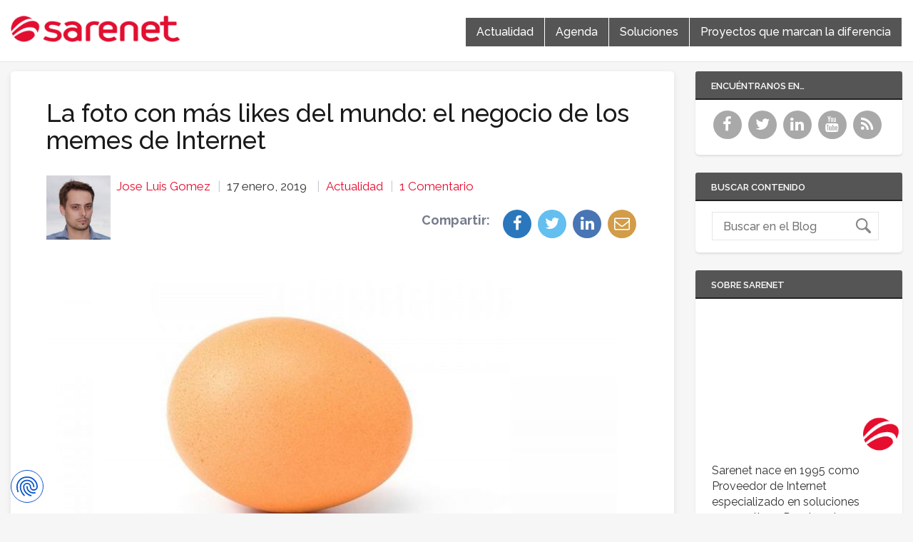

--- FILE ---
content_type: text/html; charset=UTF-8
request_url: https://blog.sarenet.es/negocio-memes-internet/
body_size: 90101
content:
<!doctype html>
<html lang="es">
<head>

    <!-- TITLE OF SITE -->
    <meta charset="UTF-8">
	<title>La foto con más likes del mundo: el negocio de los memes de Internet | Blog Sarenet</title>
	<meta name="description" content="Sarenet | Conectamos con tu empresa"/>
	<meta name="google-site-verification" content="JzTvVy2K3rRWhQcOGEY9vEOqusD-o-mI_WsSNrwEdLA" />
	<meta name="theme-color" content="#E60D2E">
		<meta name="viewport" content="width=device-width, initial-scale=1.0, user-scalable=0, minimum-scale=1.0, maximum-scale=1.0">
	
    <!-- =========================
      FAV AND TOUCH ICONS  
    ============================== -->
			<link rel="shortcut icon" href="https://blog.sarenet.es/wp-content/uploads/2016/04/icon-64x64.png" />
			<link rel="apple-touch-icon" sizes="60x60" href="https://blog.sarenet.es/wp-content/uploads/2016/04/icon-64x64.png" />
			<link rel="apple-touch-icon" sizes="120x120" href="https://blog.sarenet.es/wp-content/uploads/2016/04/icon-64x64.png" />
			<link rel="apple-touch-icon" sizes="76x76" href="https://blog.sarenet.es/wp-content/uploads/2016/04/icon-64x64.png" />
			<link rel="apple-touch-icon" sizes="152x152" href="https://blog.sarenet.es/wp-content/uploads/2016/04/icon-retina.png" />
		

	<link rel="alternate" type="application/rss+xml" title="Blog Sarenet" href="https://blog.sarenet.es/feed/" />
	<link rel="alternate" type="application/atom+xml" title="Blog Sarenet" href="https://blog.sarenet.es/feed/atom/" />
    
<meta name='robots' content='max-image-preview:large' />

<!-- Google Tag Manager for WordPress by gtm4wp.com -->
<script data-cfasync="false" data-pagespeed-no-defer>
	var gtm4wp_datalayer_name = "dataLayer";
	var dataLayer = dataLayer || [];

	const gtm4wp_scrollerscript_debugmode         = false;
	const gtm4wp_scrollerscript_callbacktime      = 100;
	const gtm4wp_scrollerscript_readerlocation    = 150;
	const gtm4wp_scrollerscript_contentelementid  = "content";
	const gtm4wp_scrollerscript_scannertime       = 60;
</script>
<!-- End Google Tag Manager for WordPress by gtm4wp.com --><link rel="amphtml" href="https://blog.sarenet.es/negocio-memes-internet/amp/" /><meta name="generator" content="AMP for WP 1.0.94"/><link rel='dns-prefetch' href='//secure.gravatar.com' />
<link rel='dns-prefetch' href='//stats.wp.com' />
<link rel='dns-prefetch' href='//fonts.googleapis.com' />
<link rel='dns-prefetch' href='//v0.wordpress.com' />
<link rel="alternate" type="application/rss+xml" title="Blog Sarenet &raquo; Feed" href="https://blog.sarenet.es/feed/" />
<link rel="alternate" type="application/rss+xml" title="Blog Sarenet &raquo; Feed de los comentarios" href="https://blog.sarenet.es/comments/feed/" />
<link rel="alternate" type="application/rss+xml" title="Blog Sarenet &raquo; Comentario La foto con más likes del mundo: el negocio de los memes de Internet del feed" href="https://blog.sarenet.es/negocio-memes-internet/feed/" />
<script type="text/javascript">
/* <![CDATA[ */
window._wpemojiSettings = {"baseUrl":"https:\/\/s.w.org\/images\/core\/emoji\/15.0.3\/72x72\/","ext":".png","svgUrl":"https:\/\/s.w.org\/images\/core\/emoji\/15.0.3\/svg\/","svgExt":".svg","source":{"concatemoji":"https:\/\/blog.sarenet.es\/wp-includes\/js\/wp-emoji-release.min.js?ver=6.5.7"}};
/*! This file is auto-generated */
!function(i,n){var o,s,e;function c(e){try{var t={supportTests:e,timestamp:(new Date).valueOf()};sessionStorage.setItem(o,JSON.stringify(t))}catch(e){}}function p(e,t,n){e.clearRect(0,0,e.canvas.width,e.canvas.height),e.fillText(t,0,0);var t=new Uint32Array(e.getImageData(0,0,e.canvas.width,e.canvas.height).data),r=(e.clearRect(0,0,e.canvas.width,e.canvas.height),e.fillText(n,0,0),new Uint32Array(e.getImageData(0,0,e.canvas.width,e.canvas.height).data));return t.every(function(e,t){return e===r[t]})}function u(e,t,n){switch(t){case"flag":return n(e,"\ud83c\udff3\ufe0f\u200d\u26a7\ufe0f","\ud83c\udff3\ufe0f\u200b\u26a7\ufe0f")?!1:!n(e,"\ud83c\uddfa\ud83c\uddf3","\ud83c\uddfa\u200b\ud83c\uddf3")&&!n(e,"\ud83c\udff4\udb40\udc67\udb40\udc62\udb40\udc65\udb40\udc6e\udb40\udc67\udb40\udc7f","\ud83c\udff4\u200b\udb40\udc67\u200b\udb40\udc62\u200b\udb40\udc65\u200b\udb40\udc6e\u200b\udb40\udc67\u200b\udb40\udc7f");case"emoji":return!n(e,"\ud83d\udc26\u200d\u2b1b","\ud83d\udc26\u200b\u2b1b")}return!1}function f(e,t,n){var r="undefined"!=typeof WorkerGlobalScope&&self instanceof WorkerGlobalScope?new OffscreenCanvas(300,150):i.createElement("canvas"),a=r.getContext("2d",{willReadFrequently:!0}),o=(a.textBaseline="top",a.font="600 32px Arial",{});return e.forEach(function(e){o[e]=t(a,e,n)}),o}function t(e){var t=i.createElement("script");t.src=e,t.defer=!0,i.head.appendChild(t)}"undefined"!=typeof Promise&&(o="wpEmojiSettingsSupports",s=["flag","emoji"],n.supports={everything:!0,everythingExceptFlag:!0},e=new Promise(function(e){i.addEventListener("DOMContentLoaded",e,{once:!0})}),new Promise(function(t){var n=function(){try{var e=JSON.parse(sessionStorage.getItem(o));if("object"==typeof e&&"number"==typeof e.timestamp&&(new Date).valueOf()<e.timestamp+604800&&"object"==typeof e.supportTests)return e.supportTests}catch(e){}return null}();if(!n){if("undefined"!=typeof Worker&&"undefined"!=typeof OffscreenCanvas&&"undefined"!=typeof URL&&URL.createObjectURL&&"undefined"!=typeof Blob)try{var e="postMessage("+f.toString()+"("+[JSON.stringify(s),u.toString(),p.toString()].join(",")+"));",r=new Blob([e],{type:"text/javascript"}),a=new Worker(URL.createObjectURL(r),{name:"wpTestEmojiSupports"});return void(a.onmessage=function(e){c(n=e.data),a.terminate(),t(n)})}catch(e){}c(n=f(s,u,p))}t(n)}).then(function(e){for(var t in e)n.supports[t]=e[t],n.supports.everything=n.supports.everything&&n.supports[t],"flag"!==t&&(n.supports.everythingExceptFlag=n.supports.everythingExceptFlag&&n.supports[t]);n.supports.everythingExceptFlag=n.supports.everythingExceptFlag&&!n.supports.flag,n.DOMReady=!1,n.readyCallback=function(){n.DOMReady=!0}}).then(function(){return e}).then(function(){var e;n.supports.everything||(n.readyCallback(),(e=n.source||{}).concatemoji?t(e.concatemoji):e.wpemoji&&e.twemoji&&(t(e.twemoji),t(e.wpemoji)))}))}((window,document),window._wpemojiSettings);
/* ]]> */
</script>
<link rel='stylesheet' id='pmb_common-css' href='https://blog.sarenet.es/wp-content/plugins/print-my-blog/assets/styles/pmb-common.css?ver=1713263842' type='text/css' media='all' />
<style id='wp-emoji-styles-inline-css' type='text/css'>

	img.wp-smiley, img.emoji {
		display: inline !important;
		border: none !important;
		box-shadow: none !important;
		height: 1em !important;
		width: 1em !important;
		margin: 0 0.07em !important;
		vertical-align: -0.1em !important;
		background: none !important;
		padding: 0 !important;
	}
</style>
<link rel='stylesheet' id='wp-block-library-css' href='https://blog.sarenet.es/wp-includes/css/dist/block-library/style.min.css?ver=6.5.7' type='text/css' media='all' />
<style id='wp-block-library-inline-css' type='text/css'>
.has-text-align-justify{text-align:justify;}
</style>
<link rel='stylesheet' id='pmb-select2-css' href='https://blog.sarenet.es/wp-content/plugins/print-my-blog/assets/styles/libs/select2.min.css?ver=4.0.6' type='text/css' media='all' />
<link rel='stylesheet' id='jquery-ui-css' href='https://blog.sarenet.es/wp-content/plugins/print-my-blog/assets/styles/libs/jquery-ui/jquery-ui.min.css?ver=1.11.4' type='text/css' media='all' />
<link rel='stylesheet' id='pmb-setup-page-css' href='https://blog.sarenet.es/wp-content/plugins/print-my-blog/assets/styles/setup-page.css?ver=1713263842' type='text/css' media='all' />
<link rel='stylesheet' id='mediaelement-css' href='https://blog.sarenet.es/wp-includes/js/mediaelement/mediaelementplayer-legacy.min.css?ver=4.2.17' type='text/css' media='all' />
<link rel='stylesheet' id='wp-mediaelement-css' href='https://blog.sarenet.es/wp-includes/js/mediaelement/wp-mediaelement.min.css?ver=6.5.7' type='text/css' media='all' />
<style id='jetpack-sharing-buttons-style-inline-css' type='text/css'>
.jetpack-sharing-buttons__services-list{display:flex;flex-direction:row;flex-wrap:wrap;gap:0;list-style-type:none;margin:5px;padding:0}.jetpack-sharing-buttons__services-list.has-small-icon-size{font-size:12px}.jetpack-sharing-buttons__services-list.has-normal-icon-size{font-size:16px}.jetpack-sharing-buttons__services-list.has-large-icon-size{font-size:24px}.jetpack-sharing-buttons__services-list.has-huge-icon-size{font-size:36px}@media print{.jetpack-sharing-buttons__services-list{display:none!important}}.editor-styles-wrapper .wp-block-jetpack-sharing-buttons{gap:0;padding-inline-start:0}ul.jetpack-sharing-buttons__services-list.has-background{padding:1.25em 2.375em}
</style>
<link rel='stylesheet' id='bb-tcs-editor-style-shared-css' href='https://blog.sarenet.es/wp-content/themes/reader/css/editor-style-shared.css' type='text/css' media='all' />
<style id='classic-theme-styles-inline-css' type='text/css'>
/*! This file is auto-generated */
.wp-block-button__link{color:#fff;background-color:#32373c;border-radius:9999px;box-shadow:none;text-decoration:none;padding:calc(.667em + 2px) calc(1.333em + 2px);font-size:1.125em}.wp-block-file__button{background:#32373c;color:#fff;text-decoration:none}
</style>
<style id='global-styles-inline-css' type='text/css'>
body{--wp--preset--color--black: #000000;--wp--preset--color--cyan-bluish-gray: #abb8c3;--wp--preset--color--white: #ffffff;--wp--preset--color--pale-pink: #f78da7;--wp--preset--color--vivid-red: #cf2e2e;--wp--preset--color--luminous-vivid-orange: #ff6900;--wp--preset--color--luminous-vivid-amber: #fcb900;--wp--preset--color--light-green-cyan: #7bdcb5;--wp--preset--color--vivid-green-cyan: #00d084;--wp--preset--color--pale-cyan-blue: #8ed1fc;--wp--preset--color--vivid-cyan-blue: #0693e3;--wp--preset--color--vivid-purple: #9b51e0;--wp--preset--gradient--vivid-cyan-blue-to-vivid-purple: linear-gradient(135deg,rgba(6,147,227,1) 0%,rgb(155,81,224) 100%);--wp--preset--gradient--light-green-cyan-to-vivid-green-cyan: linear-gradient(135deg,rgb(122,220,180) 0%,rgb(0,208,130) 100%);--wp--preset--gradient--luminous-vivid-amber-to-luminous-vivid-orange: linear-gradient(135deg,rgba(252,185,0,1) 0%,rgba(255,105,0,1) 100%);--wp--preset--gradient--luminous-vivid-orange-to-vivid-red: linear-gradient(135deg,rgba(255,105,0,1) 0%,rgb(207,46,46) 100%);--wp--preset--gradient--very-light-gray-to-cyan-bluish-gray: linear-gradient(135deg,rgb(238,238,238) 0%,rgb(169,184,195) 100%);--wp--preset--gradient--cool-to-warm-spectrum: linear-gradient(135deg,rgb(74,234,220) 0%,rgb(151,120,209) 20%,rgb(207,42,186) 40%,rgb(238,44,130) 60%,rgb(251,105,98) 80%,rgb(254,248,76) 100%);--wp--preset--gradient--blush-light-purple: linear-gradient(135deg,rgb(255,206,236) 0%,rgb(152,150,240) 100%);--wp--preset--gradient--blush-bordeaux: linear-gradient(135deg,rgb(254,205,165) 0%,rgb(254,45,45) 50%,rgb(107,0,62) 100%);--wp--preset--gradient--luminous-dusk: linear-gradient(135deg,rgb(255,203,112) 0%,rgb(199,81,192) 50%,rgb(65,88,208) 100%);--wp--preset--gradient--pale-ocean: linear-gradient(135deg,rgb(255,245,203) 0%,rgb(182,227,212) 50%,rgb(51,167,181) 100%);--wp--preset--gradient--electric-grass: linear-gradient(135deg,rgb(202,248,128) 0%,rgb(113,206,126) 100%);--wp--preset--gradient--midnight: linear-gradient(135deg,rgb(2,3,129) 0%,rgb(40,116,252) 100%);--wp--preset--font-size--small: 13px;--wp--preset--font-size--medium: 20px;--wp--preset--font-size--large: 36px;--wp--preset--font-size--x-large: 42px;--wp--preset--spacing--20: 0.44rem;--wp--preset--spacing--30: 0.67rem;--wp--preset--spacing--40: 1rem;--wp--preset--spacing--50: 1.5rem;--wp--preset--spacing--60: 2.25rem;--wp--preset--spacing--70: 3.38rem;--wp--preset--spacing--80: 5.06rem;--wp--preset--shadow--natural: 6px 6px 9px rgba(0, 0, 0, 0.2);--wp--preset--shadow--deep: 12px 12px 50px rgba(0, 0, 0, 0.4);--wp--preset--shadow--sharp: 6px 6px 0px rgba(0, 0, 0, 0.2);--wp--preset--shadow--outlined: 6px 6px 0px -3px rgba(255, 255, 255, 1), 6px 6px rgba(0, 0, 0, 1);--wp--preset--shadow--crisp: 6px 6px 0px rgba(0, 0, 0, 1);}:where(.is-layout-flex){gap: 0.5em;}:where(.is-layout-grid){gap: 0.5em;}body .is-layout-flex{display: flex;}body .is-layout-flex{flex-wrap: wrap;align-items: center;}body .is-layout-flex > *{margin: 0;}body .is-layout-grid{display: grid;}body .is-layout-grid > *{margin: 0;}:where(.wp-block-columns.is-layout-flex){gap: 2em;}:where(.wp-block-columns.is-layout-grid){gap: 2em;}:where(.wp-block-post-template.is-layout-flex){gap: 1.25em;}:where(.wp-block-post-template.is-layout-grid){gap: 1.25em;}.has-black-color{color: var(--wp--preset--color--black) !important;}.has-cyan-bluish-gray-color{color: var(--wp--preset--color--cyan-bluish-gray) !important;}.has-white-color{color: var(--wp--preset--color--white) !important;}.has-pale-pink-color{color: var(--wp--preset--color--pale-pink) !important;}.has-vivid-red-color{color: var(--wp--preset--color--vivid-red) !important;}.has-luminous-vivid-orange-color{color: var(--wp--preset--color--luminous-vivid-orange) !important;}.has-luminous-vivid-amber-color{color: var(--wp--preset--color--luminous-vivid-amber) !important;}.has-light-green-cyan-color{color: var(--wp--preset--color--light-green-cyan) !important;}.has-vivid-green-cyan-color{color: var(--wp--preset--color--vivid-green-cyan) !important;}.has-pale-cyan-blue-color{color: var(--wp--preset--color--pale-cyan-blue) !important;}.has-vivid-cyan-blue-color{color: var(--wp--preset--color--vivid-cyan-blue) !important;}.has-vivid-purple-color{color: var(--wp--preset--color--vivid-purple) !important;}.has-black-background-color{background-color: var(--wp--preset--color--black) !important;}.has-cyan-bluish-gray-background-color{background-color: var(--wp--preset--color--cyan-bluish-gray) !important;}.has-white-background-color{background-color: var(--wp--preset--color--white) !important;}.has-pale-pink-background-color{background-color: var(--wp--preset--color--pale-pink) !important;}.has-vivid-red-background-color{background-color: var(--wp--preset--color--vivid-red) !important;}.has-luminous-vivid-orange-background-color{background-color: var(--wp--preset--color--luminous-vivid-orange) !important;}.has-luminous-vivid-amber-background-color{background-color: var(--wp--preset--color--luminous-vivid-amber) !important;}.has-light-green-cyan-background-color{background-color: var(--wp--preset--color--light-green-cyan) !important;}.has-vivid-green-cyan-background-color{background-color: var(--wp--preset--color--vivid-green-cyan) !important;}.has-pale-cyan-blue-background-color{background-color: var(--wp--preset--color--pale-cyan-blue) !important;}.has-vivid-cyan-blue-background-color{background-color: var(--wp--preset--color--vivid-cyan-blue) !important;}.has-vivid-purple-background-color{background-color: var(--wp--preset--color--vivid-purple) !important;}.has-black-border-color{border-color: var(--wp--preset--color--black) !important;}.has-cyan-bluish-gray-border-color{border-color: var(--wp--preset--color--cyan-bluish-gray) !important;}.has-white-border-color{border-color: var(--wp--preset--color--white) !important;}.has-pale-pink-border-color{border-color: var(--wp--preset--color--pale-pink) !important;}.has-vivid-red-border-color{border-color: var(--wp--preset--color--vivid-red) !important;}.has-luminous-vivid-orange-border-color{border-color: var(--wp--preset--color--luminous-vivid-orange) !important;}.has-luminous-vivid-amber-border-color{border-color: var(--wp--preset--color--luminous-vivid-amber) !important;}.has-light-green-cyan-border-color{border-color: var(--wp--preset--color--light-green-cyan) !important;}.has-vivid-green-cyan-border-color{border-color: var(--wp--preset--color--vivid-green-cyan) !important;}.has-pale-cyan-blue-border-color{border-color: var(--wp--preset--color--pale-cyan-blue) !important;}.has-vivid-cyan-blue-border-color{border-color: var(--wp--preset--color--vivid-cyan-blue) !important;}.has-vivid-purple-border-color{border-color: var(--wp--preset--color--vivid-purple) !important;}.has-vivid-cyan-blue-to-vivid-purple-gradient-background{background: var(--wp--preset--gradient--vivid-cyan-blue-to-vivid-purple) !important;}.has-light-green-cyan-to-vivid-green-cyan-gradient-background{background: var(--wp--preset--gradient--light-green-cyan-to-vivid-green-cyan) !important;}.has-luminous-vivid-amber-to-luminous-vivid-orange-gradient-background{background: var(--wp--preset--gradient--luminous-vivid-amber-to-luminous-vivid-orange) !important;}.has-luminous-vivid-orange-to-vivid-red-gradient-background{background: var(--wp--preset--gradient--luminous-vivid-orange-to-vivid-red) !important;}.has-very-light-gray-to-cyan-bluish-gray-gradient-background{background: var(--wp--preset--gradient--very-light-gray-to-cyan-bluish-gray) !important;}.has-cool-to-warm-spectrum-gradient-background{background: var(--wp--preset--gradient--cool-to-warm-spectrum) !important;}.has-blush-light-purple-gradient-background{background: var(--wp--preset--gradient--blush-light-purple) !important;}.has-blush-bordeaux-gradient-background{background: var(--wp--preset--gradient--blush-bordeaux) !important;}.has-luminous-dusk-gradient-background{background: var(--wp--preset--gradient--luminous-dusk) !important;}.has-pale-ocean-gradient-background{background: var(--wp--preset--gradient--pale-ocean) !important;}.has-electric-grass-gradient-background{background: var(--wp--preset--gradient--electric-grass) !important;}.has-midnight-gradient-background{background: var(--wp--preset--gradient--midnight) !important;}.has-small-font-size{font-size: var(--wp--preset--font-size--small) !important;}.has-medium-font-size{font-size: var(--wp--preset--font-size--medium) !important;}.has-large-font-size{font-size: var(--wp--preset--font-size--large) !important;}.has-x-large-font-size{font-size: var(--wp--preset--font-size--x-large) !important;}
.wp-block-navigation a:where(:not(.wp-element-button)){color: inherit;}
:where(.wp-block-post-template.is-layout-flex){gap: 1.25em;}:where(.wp-block-post-template.is-layout-grid){gap: 1.25em;}
:where(.wp-block-columns.is-layout-flex){gap: 2em;}:where(.wp-block-columns.is-layout-grid){gap: 2em;}
.wp-block-pullquote{font-size: 1.5em;line-height: 1.6;}
</style>
<link rel='stylesheet' id='ppress-frontend-css' href='https://blog.sarenet.es/wp-content/plugins/wp-user-avatar/assets/css/frontend.min.css?ver=4.15.6' type='text/css' media='all' />
<link rel='stylesheet' id='ppress-flatpickr-css' href='https://blog.sarenet.es/wp-content/plugins/wp-user-avatar/assets/flatpickr/flatpickr.min.css?ver=4.15.6' type='text/css' media='all' />
<link rel='stylesheet' id='ppress-select2-css' href='https://blog.sarenet.es/wp-content/plugins/wp-user-avatar/assets/select2/select2.min.css?ver=6.5.7' type='text/css' media='all' />
<link rel='stylesheet' id='googlefont1-css' href='https://fonts.googleapis.com/css?family=Raleway%3A400%2C100%2C200%2C300%2C500%2C600%2C700&#038;ver=6.5.7' type='text/css' media='all' />
<link rel='stylesheet' id='bootstrap-css' href='https://blog.sarenet.es/wp-content/themes/reader/css/bootstrap.min.css?ver=6.5.7' type='text/css' media='all' />
<link rel='stylesheet' id='flaticon-css' href='https://blog.sarenet.es/wp-content/themes/reader/css/flaticon.css?ver=6.5.7' type='text/css' media='all' />
<link rel='stylesheet' id='fontawesome-css' href='https://blog.sarenet.es/wp-content/themes/reader/css/font-awesome.min.css?ver=6.5.7' type='text/css' media='all' />
<link rel='stylesheet' id='nprogress-css' href='https://blog.sarenet.es/wp-content/themes/reader/css/nprogress.css?ver=6.5.7' type='text/css' media='all' />
<link rel='stylesheet' id='mediaelementplayer-css' href='https://blog.sarenet.es/wp-content/themes/reader/css/mediaelementplayer.css?ver=6.5.7' type='text/css' media='all' />
<link rel='stylesheet' id='style-css' href='https://blog.sarenet.es/wp-content/themes/reader/style.css?ver=6.5.7' type='text/css' media='all' />
<style id='style-inline-css' type='text/css'>
.search-box {display:none;}
.header .logo_w{ background:transparent;}
</style>
<link rel='stylesheet' id='header_white-css' href='https://blog.sarenet.es/wp-content/themes/reader/css/header-white.css?ver=6.5.7' type='text/css' media='all' />
<link rel='stylesheet' id='responsive-css' href='https://blog.sarenet.es/wp-content/themes/reader/css/responsive.css?ver=6.5.7' type='text/css' media='all' />
<link rel='stylesheet' id='custom_color-css' href='https://blog.sarenet.es/wp-content/themes/reader/css/colors/alizarin.css?ver=6.5.7' type='text/css' media='all' />
<link rel='stylesheet' id='newsletter-css' href='https://blog.sarenet.es/wp-content/plugins/newsletter/style.css?ver=8.3.0' type='text/css' media='all' />
<link rel='stylesheet' id='social-logos-css' href='https://blog.sarenet.es/wp-content/plugins/jetpack/_inc/social-logos/social-logos.min.css?ver=13.3.2' type='text/css' media='all' />
<link rel='stylesheet' id='jetpack_css-css' href='https://blog.sarenet.es/wp-content/plugins/jetpack/css/jetpack.css?ver=13.3.2' type='text/css' media='all' />
<script type="text/javascript" id="jquery-core-js-extra">
/* <![CDATA[ */
var templateUrl = "https:\/\/blog.sarenet.es\/wp-content\/themes\/reader";
/* ]]> */
</script>
<script type="text/javascript" src="https://blog.sarenet.es/wp-includes/js/jquery/jquery.min.js?ver=3.7.1" id="jquery-core-js"></script>
<script type="text/javascript" src="https://blog.sarenet.es/wp-includes/js/jquery/jquery-migrate.min.js?ver=3.4.1" id="jquery-migrate-js"></script>
<script type="text/javascript" src="https://blog.sarenet.es/wp-content/plugins/wp-user-avatar/assets/flatpickr/flatpickr.min.js?ver=4.15.6" id="ppress-flatpickr-js"></script>
<script type="text/javascript" src="https://blog.sarenet.es/wp-content/plugins/wp-user-avatar/assets/select2/select2.min.js?ver=4.15.6" id="ppress-select2-js"></script>
<script type="text/javascript" src="https://blog.sarenet.es/wp-content/plugins/duracelltomi-google-tag-manager/dist/js/analytics-talk-content-tracking.js?ver=1.20.2" id="gtm4wp-scroll-tracking-js"></script>
<link rel="https://api.w.org/" href="https://blog.sarenet.es/wp-json/" /><link rel="alternate" type="application/json" href="https://blog.sarenet.es/wp-json/wp/v2/posts/5130" /><link rel="EditURI" type="application/rsd+xml" title="RSD" href="https://blog.sarenet.es/xmlrpc.php?rsd" />
<meta name="generator" content="WordPress 6.5.7" />
<link rel="canonical" href="https://blog.sarenet.es/negocio-memes-internet/" />
<link rel='shortlink' href='https://wp.me/p7Bu4o-1kK' />
<link rel="alternate" type="application/json+oembed" href="https://blog.sarenet.es/wp-json/oembed/1.0/embed?url=https%3A%2F%2Fblog.sarenet.es%2Fnegocio-memes-internet%2F" />
<link rel="alternate" type="text/xml+oembed" href="https://blog.sarenet.es/wp-json/oembed/1.0/embed?url=https%3A%2F%2Fblog.sarenet.es%2Fnegocio-memes-internet%2F&#038;format=xml" />
<script type="text/javascript">
(function(url){
	if(/(?:Chrome\/26\.0\.1410\.63 Safari\/537\.31|WordfenceTestMonBot)/.test(navigator.userAgent)){ return; }
	var addEvent = function(evt, handler) {
		if (window.addEventListener) {
			document.addEventListener(evt, handler, false);
		} else if (window.attachEvent) {
			document.attachEvent('on' + evt, handler);
		}
	};
	var removeEvent = function(evt, handler) {
		if (window.removeEventListener) {
			document.removeEventListener(evt, handler, false);
		} else if (window.detachEvent) {
			document.detachEvent('on' + evt, handler);
		}
	};
	var evts = 'contextmenu dblclick drag dragend dragenter dragleave dragover dragstart drop keydown keypress keyup mousedown mousemove mouseout mouseover mouseup mousewheel scroll'.split(' ');
	var logHuman = function() {
		if (window.wfLogHumanRan) { return; }
		window.wfLogHumanRan = true;
		var wfscr = document.createElement('script');
		wfscr.type = 'text/javascript';
		wfscr.async = true;
		wfscr.src = url + '&r=' + Math.random();
		(document.getElementsByTagName('head')[0]||document.getElementsByTagName('body')[0]).appendChild(wfscr);
		for (var i = 0; i < evts.length; i++) {
			removeEvent(evts[i], logHuman);
		}
	};
	for (var i = 0; i < evts.length; i++) {
		addEvent(evts[i], logHuman);
	}
})('//blog.sarenet.es/?wordfence_lh=1&hid=F694704A8C7729463B3495D72AE6E012');
</script>	<style>img#wpstats{display:none}</style>
		
<!-- Google Tag Manager for WordPress by gtm4wp.com -->
<!-- GTM Container placement set to off -->
<script data-cfasync="false" data-pagespeed-no-defer>
</script>
<script type="text/javascript">
	console.warn && console.warn("[GTM4WP] Google Tag Manager container code placement set to OFF !!!");
	console.warn && console.warn("[GTM4WP] Data layer codes are active but GTM container must be loaded using custom coding !!!");
</script>
<!-- End Google Tag Manager for WordPress by gtm4wp.com --><style type='text/css'>.rp4wp-related-posts ul{width:100%;padding:0;margin:0;float:left;}
.rp4wp-related-posts ul>li{list-style:none;padding:0;margin:0;padding-bottom:20px;clear:both;}
.rp4wp-related-posts ul>li>p{margin:0 auto 15px;padding:0;}
.rp4wp-related-post-image{width:auto;padding-right:15px;-moz-box-sizing:border-box;-webkit-box-sizing:border-box;box-sizing:border-box;float:left;}
.rp4wp-related-post-image img{ margin:0 auto 15px!important; width:100%;}</style>
<!--[if lt IE 9]><script src="https://blog.sarenet.es/wp-content/themes/reader/js/html5shiv.js"></script><script src="https://blog.sarenet.es/wp-content/themes/reader/js/respond.min.js"></script><![endif]-->
<!-- Jetpack Open Graph Tags -->
<meta property="og:type" content="article" />
<meta property="og:title" content="La foto con más likes del mundo: el negocio de los memes de Internet" />
<meta property="og:url" content="https://blog.sarenet.es/negocio-memes-internet/" />
<meta property="og:description" content="Uno de los acontecimientos más pintorescos en lo que llevamos de año es cómo la foto de un huevo ha batido todos los récords de engagement en Internet. Parece un hecho anecdótico sin mayor importan…" />
<meta property="article:published_time" content="2019-01-17T05:30:28+00:00" />
<meta property="article:modified_time" content="2019-08-30T08:15:48+00:00" />
<meta property="og:site_name" content="Blog Sarenet" />
<meta property="og:image" content="https://blog.sarenet.es/wp-content/uploads/2019/01/portada.jpg" />
<meta property="og:image:width" content="1200" />
<meta property="og:image:height" content="628" />
<meta property="og:image:alt" content="meme_like_world_record_egg" />
<meta property="og:locale" content="es_ES" />
<meta name="twitter:site" content="@Sarenet" />
<meta name="twitter:text:title" content="La foto con más likes del mundo: el negocio de los memes de Internet" />
<meta name="twitter:image" content="https://blog.sarenet.es/wp-content/uploads/2019/01/portada.jpg?w=640" />
<meta name="twitter:image:alt" content="meme_like_world_record_egg" />
<meta name="twitter:card" content="summary_large_image" />

<!-- End Jetpack Open Graph Tags -->
<link rel="icon" href="https://blog.sarenet.es/wp-content/uploads/2016/04/cropped-icono-site-1-32x32.png" sizes="32x32" />
<link rel="icon" href="https://blog.sarenet.es/wp-content/uploads/2016/04/cropped-icono-site-1-192x192.png" sizes="192x192" />
<link rel="apple-touch-icon" href="https://blog.sarenet.es/wp-content/uploads/2016/04/cropped-icono-site-1-180x180.png" />
<meta name="msapplication-TileImage" content="https://blog.sarenet.es/wp-content/uploads/2016/04/cropped-icono-site-1-270x270.png" />
<!-- Google Tag Manager -->
<script>(function(w,d,s,l,i){w[l]=w[l]||[];w[l].push({'gtm.start':
new Date().getTime(),event:'gtm.js'});var f=d.getElementsByTagName(s)[0],
j=d.createElement(s),dl=l!='dataLayer'?'&l='+l:'';j.async=true;j.src=
'https://gtm.sarenet.es/gtm.js?id='+i+dl;f.parentNode.insertBefore(j,f);
})(window,document,'script','dataLayer','GTM-P9GMMH');</script>
<!-- End Google Tag Manager -->
</head>
<body id="header-top" class="post-template-default single single-post postid-5130 single-format-standard style-blog-grid loading-ajax-post style-sidebar-both_s  header_white">
<!-- Google Tag Manager (noscript) -->
<noscript><iframe src="https://gtm.sarenet.es/ns.html?id=GTM-P9GMMH"
height="0" width="0" style="display:none;visibility:hidden"></iframe></noscript>
<!-- End Google Tag Manager (noscript) -->
<script src="https://consent.cookiefirst.com/sites/blog.sarenet.es-2cdf0aff-0f6f-4553-8058-ca8794091547/consent.js"></script>


	<header class="header">
	
		<nav class="navbar navbar-default navbar-fixed-top" role="navigation">
        <div class="container-fluid">
            <div class="row">
                <div class="col-md-5 col-sm-24">
	
					
                    <div class="navbar-header">
                        <button type="button" class="navbar-toggle collapsed" data-toggle="collapse" data-target="#bs-example-navbar-collapse-1">
                            <span class="sr-only">Toggle navigation</span>
                            <span class="icon-bar"></span>
                            <span class="icon-bar"></span>
                            <span class="icon-bar"></span>
                        </button>
                        <a class="navbar-brand logo-img" href="https://blog.sarenet.es/">
                            <!-- YOUR LOGO -->
                            <img src="https://blog.sarenet.es/wp-content/uploads/2016/04/logotipo.png" alt="Blog Sarenet">
                            <span class="logotext"></span>
                        </a>
                    </div>
                </div>
                <!-- Navigation Items -->
								<div class="col-md-19 col-sm-24 text-center">
				                    <div class="collapse navbar-collapse main-navigation" id="bs-example-navbar-collapse-1">
                        <ul id="menu-menu-de-secciones" class="nav navbar-nav uppercase"><li id="menu-item-95" class="menu-item menu-item-type-taxonomy menu-item-object-category current-post-ancestor current-menu-parent current-post-parent menu-item-95"><a title="Actualidad" href="https://blog.sarenet.es/category/actualidad/">Actualidad</a></li>
<li id="menu-item-96" class="menu-item menu-item-type-taxonomy menu-item-object-category menu-item-96"><a title="Agenda" href="https://blog.sarenet.es/category/agenda/">Agenda</a></li>
<li id="menu-item-97" class="menu-item menu-item-type-taxonomy menu-item-object-category menu-item-97"><a title="Soluciones" href="https://blog.sarenet.es/category/soluciones/">Soluciones</a></li>
<li id="menu-item-98" class="menu-item menu-item-type-taxonomy menu-item-object-category menu-item-98"><a title="Proyectos que marcan la diferencia" href="https://blog.sarenet.es/category/proyectos/">Proyectos que marcan la diferencia</a></li>
</ul>
                        <!-- SEARCH -->
                        <form class="search-box navbar-form navbar-right" action="https://blog.sarenet.es" role="search" style="display:none">
                            <div class="input-group">
                                <input type="text" name="s" id="ss" class="form-control" placeholder="Buscar término">
                            </div><!-- /input-group -->
                        </form>
                    </div>
                </div>
            </div>
        </div>
        <!-- /END FLUID CONTAINER -->
    </nav>
</header> 
 <!-- BODY CONTAINER - FULL WIDTH -->
<div class="container-fluid">
    <div class="row">
		
        				
        
        <!-- =========================
             BLOG SECTION 
        ============================== -->
        <div class="col-md-18 col-sm-24">
            <div class="blog-style-one">
                <!-- GENERAL BLOG POST -->
				
				                <article class="blog-item">
					
                    <header>
                        <h1 class="title">
                            <a href="https://blog.sarenet.es/negocio-memes-internet/">La foto con más likes del mundo: el negocio de los memes de Internet</a>
                        </h1>
                        <div class="meta-info clearfix">                           
							 	<img data-del="avatar" src='https://blog.sarenet.es/wp-content/uploads/2016/05/jlgomez-2-150x150.jpg' class='avatar pp-user-avatar avatar-90 photo ' height='90' width='90'/> <ul>
                
		<li> <a href="https://blog.sarenet.es/author/jose-luis-gomez/" title="Entradas de Jose Luis Gomez" rel="author">Jose Luis Gomez</a></li>
		
	
		<li> 17 enero, 2019 </li>
		
	
	
	
						 <li><a href="https://blog.sarenet.es/category/actualidad/">Actualidad</a></li>
				
		
	
	
		<li class="comments"><a href="https://blog.sarenet.es/negocio-memes-internet/#comments" class="comments-link"  rel="nofollow" >1 Comentario</a></li>
	</ul>							<div class="social-share social-share2">
                        	<div class="social-icons">
                                <p><strong>Compartir:</strong></p>
								<ul>
								<li><a target="_blank" class="" href="http://www.facebook.com/sharer.php?u=https://blog.sarenet.es/negocio-memes-internet/&amp;t=La foto con más likes del mundo: el negocio de los memes de Internet"><i class="fa fa-facebook"></i></a></li>
								
								<li><a target="_blank" class="" href="http://twitter.com/home?status=La foto con más likes del mundo: el negocio de los memes de Internet https://blog.sarenet.es/negocio-memes-internet/"><i class="fa fa-twitter"></i></a></li>
								
								<li><a target="_blank" class="" href="http://linkedin.com/shareArticle?mini=true&amp;url=https://blog.sarenet.es/negocio-memes-internet/&amp;title=La foto con más likes del mundo: el negocio de los memes de Internet"><i class="fa fa-linkedin"></i></a></li>
								
								<!--<li><a target="_blank" class="" href="https://plus.google.com/share?url=https://blog.sarenet.es/negocio-memes-internet/" 
				onclick="javascript:window.open(this.href,'', 'menubar=no,toolbar=no,resizable=yes,scrollbars=yes,height=600,width=600');return false;"><i class="fa fa-google-plus"></i></a></li>-->
								
								
								
								<li><a class="" href="mailto:?subject=La foto con más likes del mundo: el negocio de los memes de Internet&amp;body=https://blog.sarenet.es/negocio-memes-internet/" ><i class="fa fa-envelope-o"></i></a></li>
								
								
						
</ul>
                            </div>
                        </div>                         
                        </div>
                    </header>
					



	<div class="the-post-thumbnail"><a href="https://blog.sarenet.es/negocio-memes-internet/"><img width="800" height="405" src="https://blog.sarenet.es/wp-content/uploads/2019/01/portada-800x405.jpg" class="content wp-post-image" alt="meme_like_world_record_egg" decoding="async" fetchpriority="high" /></a></div>


					<div class="post-body">
					
<p>Uno de los acontecimientos más pintorescos en lo que llevamos de año es cómo <strong>la foto de un huevo ha </strong><em><strong>batido</strong></em><strong> todos los récords de </strong><em><strong>engagement</strong></em><strong> en Internet</strong>. Parece un hecho anecdótico sin mayor importancia, pero veamos qué ocurre detrás de los famosos “memes”.</p>



<span id="more-5130"></span>



<p>&nbsp;
<p style="text-align:center"><a class="boton-accion-sarenet cta-conectividad-tomaconciencia" href="https://mkt.sarenet.es/lp5preguntasclavedescargaextendida#it#conectividad" target="_blank" rel="noopener noreferrer">Consigue tu guía para elegir la mejor solución de conectividad</a></p>
&nbsp;</p>



<p>Por si todavía queda alguien que no lo conozca, <strong>el término “meme” tiene su origen a mediados de los 70, mucho antes de su uso actual más conocido</strong>. Lo acuñó el biólogo Ricard Dawkins, famoso por ser uno de los mayores y más polémicos defensores de la teoría de la evolución, <strong>como la unidad mínima de difusión cultural transmitible entre individuos</strong>. Con la democratización de Internet, comenzaron a surgir sus propias representaciones culturales, algo hasta la fecha inédito. <strong>Los usuarios “nativos” de Internet empezaban a identificarse entre sí por ese mismo hecho y a tener un sentimiento de pertenencia a un mismo grupo</strong>, independientemente de la raza, sexo, religión, nacionalidad, etc. Internet es parte de su identidad. </p>



<div style="height:30px" aria-hidden="true" class="wp-block-spacer"></div>



<h2 class="wp-block-heading">La proliferación de <g class="gr_ gr_11 gr-alert gr_spell gr_inline_cards gr_run_anim ContextualSpelling ins-del multiReplace" id="11" data-gr-id="11">los</g> <em>memes</em></h2>



<div style="height:20px" aria-hidden="true" class="wp-block-spacer"></div>



<p><strong>Como era previsible, estos canales de difusión obtuvieron unas cifras de público muy interesantes, y su utilización comercial no se hizo esperar</strong>. De hecho, es habitual que existan perfiles sociales dedicados únicamente a publicar “memes” con cifras de visualización y, por tanto, de rentabilidad estratosféricas, y también es habitual que <strong>dada a la inmediatez de los entornos online sea difícil reconocer a los autores originales</strong> y que la apropiación cultural esté a la orden del día. Esto ha causado gran controversia ya que, además, <strong>los algoritmos de relevancia de las redes sociales fomentan este tipo de interacciones haciendo que el  alcance de una publicación de este tipo crezca de manera exponencial</strong> y, por supuesto, este tipo de cuentas lo sabe y lo exprime al máximo.</p>



<div class="wp-block-image"><figure class="alignleft is-resized"><img decoding="async" src="https://blog.sarenet.es/wp-content/uploads/2019/01/shutterstock_552691744.jpg" alt="social_media_viral" class="wp-image-5295" width="500" height="282" srcset="https://blog.sarenet.es/wp-content/uploads/2019/01/shutterstock_552691744.jpg 1000w, https://blog.sarenet.es/wp-content/uploads/2019/01/shutterstock_552691744-300x169.jpg 300w, https://blog.sarenet.es/wp-content/uploads/2019/01/shutterstock_552691744-768x432.jpg 768w" sizes="(max-width: 500px) 100vw, 500px" /></figure></div>



<p>En cualquier caso, <strong>ser una de las cuentas con más seguidores en las redes sociales estaba reservado a dos tipos de perfiles: famosos a los que llamaremos “tradicionales” o famosos de Internet.</strong> Los famosos tradicionales son los archiconocidos cantantes, actores, deportistas, habituales de la presa rosa, etc. Los famosos de Internet, por su parte, principalmente son YouTubers, influencers o jugadores profesionales de video juegos, que empezaron a hacer “comunidad” y a tener sus propopios memes.<strong> En ambos casos, siempre están representados por una persona: una cara con la que identificarse.</strong></p>



<p><strong>Cualquiera de ellos mueve una cantidad de visualizaciones y seguidores que eleva por encima de cuatro cifras las tarifas habituales de una simple mención en Instagram</strong>. Hasta ahora las fotos con más me gustas estaban siempre entre los mismos personajes: Kylie Jenner, Justin Bieber, Cristiano Ronaldo, etc. Todos en torno a 13 millones de likes en su foto con mejores cifras. Salvo la <strong>primera foto de la hija de Kylie Jenner que obtuvo 18,5 millones de likes</strong>, la que hasta ahora había sido la foto con más me gustas de todo Instagram.</p>



<div style="height:30px" aria-hidden="true" class="wp-block-spacer"></div>



<p>&nbsp;
<p style="text-align:center"><a class="boton-accion-sarenet cta-conectividad-tomaconciencia" href="https://mkt.sarenet.es/lp5preguntasclavedescargaextendida#it#conectividad" target="_blank" rel="noopener noreferrer">Descarga gratis tu guía para elegir solución de conectividad</a></p>
&nbsp;</p>



<h2 class="wp-block-heading">La irrupción del <em>world record egg</em></h2>



<div style="height:20px" aria-hidden="true" class="wp-block-spacer"></div>



<p>Ahora, <strong>uno de esos memes irrumpió el 4 de enero: @world_record_egg una cuenta con una única foto de un huevo de gallina con el único propósito de convertirse en la foto con más likes de Instagram</strong> y desbancar a la hija de Kylie Jenner. Algo que parece inverosímil lo logró en tiempo récord:<strong> en menos de 10 días ya contaba con cerca de 19 millones de likes pulverizando todos los récords</strong>, pero obtuvo una progresión tan meteórica que <strong>48 horas después había sobrepasado los 40 millones de likes</strong>, superando lo 31 millones de me gusta recibidos por el videoclip de “Despacito” en YouTube,<strong> convirtiéndose, la simple foto de un huevo, en la publicación con más likes de la historia en todo Internet.</strong></p>



<div class="wp-block-image"><figure class="alignright is-resized"><img loading="lazy" decoding="async" src="https://blog.sarenet.es/wp-content/uploads/2019/01/shutterstock_730634437.jpg" alt="likes_social_media" class="wp-image-5296" width="500" height="318" srcset="https://blog.sarenet.es/wp-content/uploads/2019/01/shutterstock_730634437.jpg 1000w, https://blog.sarenet.es/wp-content/uploads/2019/01/shutterstock_730634437-300x191.jpg 300w, https://blog.sarenet.es/wp-content/uploads/2019/01/shutterstock_730634437-768x488.jpg 768w" sizes="(max-width: 500px) 100vw, 500px" /></figure></div>



<p>Los números hablan por sí solos: <strong>una foto totalmente intrascendente tiene casi los mismos me gustas que la población de España.</strong></p>



<p>Soy capaz de imaginarme a cualquiera no tan familiarizado con Internet preguntándose “y todo esto, ¿para qué?” pues bien, <strong>como era de esperar, el motivo último es económico</strong>. No tardaron mucho en publicar en su perfil de Instagram un enlace a su tienda online con merchandising de tal hazaña: sólo dos camisetas, una negra con letras amarillas y otra blanca con letras negras “I liked the egg”, rezan ambas, a 17€ la unidad. Además, sólo estará disponible durante unas horas, lo que todavía incita más a su compra compulsiva. <strong>Ocurre que ese enlace está monitorizado con bit.ly</strong>, una plataforma de acortamiento de URLs que ofrece estadísticas de utilización, y<strong> han trascendido por twitter las capturas de su rendimiento. Es asombroso como en pocas horas han conseguido más de 1 millón de clics</strong> (y probablemente desde que se filtraron, será bastante mayor). Quizá valga la pena ponerlo en contexto: 1 millón de clics a una tienda online que provienen de un público con un interés previo. Una tasa de conversión bastante moderada sería del 1%, por lo que <strong>cabría esperar que se hayan vendido al menos 10.000 camisetas, lo que arroja un total de 170.000€ de ingresos por la foto de un huevo en apenas 2 semanas</strong>. Por otro lado, arrojando algo de esperanza a todo este baile de cifras a priori tan frívolas, cabe destacar que en la descripción de producto y en los stories subidos a la cuenta se indica que <strong>el 10% de lo recaudado irá a la asociación sin ánimo de lucro YoungMindsUK, una ONG dedicada a la salud mental de los jóvenes</strong>. </p>



<p><strong>A fin de cuentas, quizá no sea tan mala idea formar parte de una de las hazañas, a priori, más absurdas del mundo.</strong></p>



<p>&nbsp;
<p style="text-align:center"><a class="boton-accion-sarenet cta-conectividad-tomaconciencia" href="https://mkt.sarenet.es/lp5preguntasclavedescargaextendida#it#conectividad" target="_blank" rel="noopener noreferrer">Consigue tu guía de soluciones de conectividad para PYMEs</a></p>
&nbsp;</p>



<p></p>
<div class="sharedaddy sd-sharing-enabled"><div class="robots-nocontent sd-block sd-social sd-social-icon-text sd-sharing"><h3 class="sd-title">Comparte esto:</h3><div class="sd-content"><ul><li class="share-facebook"><a rel="nofollow noopener noreferrer" data-shared="sharing-facebook-5130" class="share-facebook sd-button share-icon" href="https://blog.sarenet.es/negocio-memes-internet/?share=facebook" target="_blank" title="Haz clic para compartir en Facebook" ><span>Facebook</span></a></li><li class="share-twitter"><a rel="nofollow noopener noreferrer" data-shared="sharing-twitter-5130" class="share-twitter sd-button share-icon" href="https://blog.sarenet.es/negocio-memes-internet/?share=twitter" target="_blank" title="Haz clic para compartir en Twitter" ><span>Twitter</span></a></li><li class="share-linkedin"><a rel="nofollow noopener noreferrer" data-shared="sharing-linkedin-5130" class="share-linkedin sd-button share-icon" href="https://blog.sarenet.es/negocio-memes-internet/?share=linkedin" target="_blank" title="Haz clic para compartir en LinkedIn" ><span>LinkedIn</span></a></li><li class="share-email"><a rel="nofollow noopener noreferrer" data-shared="" class="share-email sd-button share-icon" href="mailto:?subject=%5BEntrada%20compartida%5D%20La%20foto%20con%20m%C3%A1s%20likes%20del%20mundo%3A%20el%20negocio%20de%20los%20memes%20de%20Internet&body=https%3A%2F%2Fblog.sarenet.es%2Fnegocio-memes-internet%2F&share=email" target="_blank" title="Haz clic para enviar un enlace por correo electrónico a un amigo" data-email-share-error-title="¿Tienes un correo electrónico configurado?" data-email-share-error-text="Si tienes problemas al compartir por correo electrónico, es posible que sea porque no tengas un correo electrónico configurado en tu navegador. Puede que tengas que crear un nuevo correo electrónico tú mismo." data-email-share-nonce="afff990b1f" data-email-share-track-url="https://blog.sarenet.es/negocio-memes-internet/?share=email"><span>Correo electrónico</span></a></li><li class="share-print"><a rel="nofollow noopener noreferrer" data-shared="" class="share-print sd-button share-icon" href="https://blog.sarenet.es/negocio-memes-internet/#print" target="_blank" title="Haz clic para imprimir" ><span>Imprimir</span></a></li><li class="share-end"></li></ul></div></div></div><div class='rp4wp-related-posts'>
<h3>Entradas relacionadas</h3>
<ul>
<li><div class='rp4wp-related-post-image'>
<a href='https://blog.sarenet.es/euskal-encounter-25/'><img width="150" height="150" src="https://blog.sarenet.es/wp-content/uploads/2017/07/euskal_encounter-150x150.jpg" class="attachment-thumbnail size-thumbnail wp-post-image" alt="Euskal Encounter" srcset="https://blog.sarenet.es/wp-content/uploads/2017/07/euskal_encounter-150x150.jpg 150w, https://blog.sarenet.es/wp-content/uploads/2017/07/euskal_encounter-50x50.jpg 50w" sizes="(max-width: 150px) 100vw, 150px" /></a></div>
<div class='rp4wp-related-post-content'>
<a href='https://blog.sarenet.es/euskal-encounter-25/'>Cuenta atrás para una de las LAN parties más grandes de Europa</a><p>Instalar nuestros equipos y monitores en la mesa, reencontrarnos con viejas amistades, consultar el programa&hellip;</p></div>
</li>
<li><div class='rp4wp-related-post-image'>
<a href='https://blog.sarenet.es/internet-de-las-cosas-iot/'><img width="150" height="150" src="https://blog.sarenet.es/wp-content/uploads/2017/10/iot-150x150.jpg" class="attachment-thumbnail size-thumbnail wp-post-image" alt="Internet de las Cosas (IoT) doméstico" srcset="https://blog.sarenet.es/wp-content/uploads/2017/10/iot-150x150.jpg 150w, https://blog.sarenet.es/wp-content/uploads/2017/10/iot-50x50.jpg 50w" sizes="(max-width: 150px) 100vw, 150px" /></a></div>
<div class='rp4wp-related-post-content'>
<a href='https://blog.sarenet.es/internet-de-las-cosas-iot/'>No es ciencia ficción: Así puede facilitarte la vida el Internet de las Cosas (IoT) doméstico</a><p>"Me despierto por la mañana con una suave luz azul, imitando un amanecer, escuchando mi&hellip;</p></div>
</li>
<li><div class='rp4wp-related-post-image'>
<a href='https://blog.sarenet.es/incidentes-iot/'><img width="150" height="150" src="https://blog.sarenet.es/wp-content/uploads/2018/08/IoT-jeferrb-sep-150x150.jpg" class="attachment-thumbnail size-thumbnail wp-post-image" alt="" srcset="https://blog.sarenet.es/wp-content/uploads/2018/08/IoT-jeferrb-sep-150x150.jpg 150w, https://blog.sarenet.es/wp-content/uploads/2018/08/IoT-jeferrb-sep-50x50.jpg 50w" sizes="(max-width: 150px) 100vw, 150px" /></a></div>
<div class='rp4wp-related-post-content'>
<a href='https://blog.sarenet.es/incidentes-iot/'>Cinco incidentes de lo más diverso en la historia del Internet de las Cosas</a><p>La trayectoria histórica del&nbsp;Internet de las Cosas es relativamente corta, pero eso no quiere decir&hellip;</p></div>
</li>
</ul>
</div>						
															</div><!-- post-body end -->
                </article>

                <div class="social-share">
                    <div class="row">
                        <div class="col-sm-13 post-tags">
                            <p><strong>Tags: </strong><a href="https://blog.sarenet.es/tag/instagram/" rel="tag">Instagram</a>, <a href="https://blog.sarenet.es/tag/internet/" rel="tag">internet</a>, <a href="https://blog.sarenet.es/tag/redes-sociales/" rel="tag">redes sociales</a>, <a href="https://blog.sarenet.es/tag/social-media/" rel="tag">social media</a></p>
                        </div>
                        <div class="col-sm-11">
                            <div class="social-icons">
                                <p><strong>Compartir:</strong></p>
								<ul>
								<li><a target="_blank" class="" href="http://www.facebook.com/sharer.php?u=https://blog.sarenet.es/negocio-memes-internet/&amp;t=La foto con más likes del mundo: el negocio de los memes de Internet"><i class="fa fa-facebook"></i></a></li>
								
								<li><a target="_blank" class="" href="http://twitter.com/home?status=La foto con más likes del mundo: el negocio de los memes de Internet https://blog.sarenet.es/negocio-memes-internet/"><i class="fa fa-twitter"></i></a></li>
								
								<li><a target="_blank" class="" href="http://linkedin.com/shareArticle?mini=true&amp;url=https://blog.sarenet.es/negocio-memes-internet/&amp;title=La foto con más likes del mundo: el negocio de los memes de Internet"><i class="fa fa-linkedin"></i></a></li>
								
								<!--<li><a target="_blank" class="" href="https://plus.google.com/share?url=https://blog.sarenet.es/negocio-memes-internet/" 
				onclick="javascript:window.open(this.href,'', 'menubar=no,toolbar=no,resizable=yes,scrollbars=yes,height=600,width=600');return false;"><i class="fa fa-google-plus"></i></a></li>-->
								
								
								
								<li><a class="" href="mailto:?subject=La foto con más likes del mundo: el negocio de los memes de Internet&amp;body=https://blog.sarenet.es/negocio-memes-internet/" ><i class="fa fa-envelope-o"></i></a></li>
								
								
						
</ul>
                                
                            </div>
                        </div>
                    </div>
                </div> <!-- end of .social-share -->
				
				
								 <div class="about-author">
                    <div class="row">
                        <div class="col-sm-4 hidden-xs">
                            <div class="thumb">
                                <img data-del="avatar" src='https://blog.sarenet.es/wp-content/uploads/2016/05/jlgomez-2-150x150.jpg' class='avatar pp-user-avatar avatar-74 photo ' height='74' width='74'/>                            </div>
                        </div>
                        <div class="col-sm-20">
                            <div class="desc">
                                <h5>Sobre este Autor</h5>
                                <p>Ing. Telemática | CEO B2CODE | CTO Hialucic |</p>
                            </div>
                        </div>
                    </div>
                </div>
				
				
									
								
<!-- You can start editing here. -->
<!-- Comment Section Begins -->
<section class="comments-area">


			
	<!-- Title -->
	<div class="title-accent" data-animated="fadeInUp">
		<h3>1 Comentario</h3>
	</div>
					<p>Puedes enviar comentarios en este post.</p>
				 <div class="comments">
	<ul>
	<hr class="small">
		 <li>
                                <div class="row">
									                                    <div class="col-sm-24">
                                        <p><p>[&#8230;] &#171;rebelión de las sillas&#187; se convirtió en un &#171;meme&#187; que viene usándose cada anualmente a modo de celebración y que coincide con el vídeo de [&#8230;]</p>
</p>
                                        <p>
                                            <span class="author-comment"><a href="https://blog.sarenet.es/euskal-encounter-27/" class="url" rel="ugc">Mi experiencia en la Euskal Encounter, desde 2003 hasta la última edición | Blog Sarenet</a></span>
                                            <span>6 años ago </span>
                                            <a rel='nofollow' class='comment-reply-link' href='https://blog.sarenet.es/negocio-memes-internet/?replytocom=10428#respond' data-commentid="10428" data-postid="5130" data-belowelement="comment-10428" data-respondelement="respond" data-replyto="Responder a Mi experiencia en la Euskal Encounter, desde 2003 hasta la última edición | Blog Sarenet" aria-label='Responder a Mi experiencia en la Euskal Encounter, desde 2003 hasta la última edición | Blog Sarenet'>Reply</a>                                        </p>
                                    </div>
                                </div>
                                <hr class="small">
                            </li>



</li><!-- #comment-## -->
	</ul>
	</div>
						
					
					
					


	



	<!-- Leave a Comment -->
	<div class="comment-form animated" data-animation="fadeInUp" data-animation-delay="300">
		<h3 id="respond">Enviar una respuesta</h3>
		<p class="form-message" style="display: none;"></p>

		
		<!-- Form Begins -->
		<form role="form" name="contactform" class="form-horizontal" id="contactform" method="post" action="https://blog.sarenet.es/wp-comments-post.php">
			
						<!-- Field 1 -->		
			<div class="comment-input ">
				<input type="text" name="author" class="input-name form-input" placeholder="Nombre" />
			</div>

			<!-- Field 2 -->
			<div class="comment-input ">
				<input type="email" name="email" class="input-email form-input" placeholder="Email"/>
			</div>
			<div class="comment-input ">
				<input type="text" name="url" class="input-email form-input" placeholder="Web (opcional)"/>
			</div>
						<!-- Field 3 -->
			<div class="textarea-message comment-input ">
				<textarea name="comment" class="textarea-message form-input" placeholder="Escriba su comentario aquí" rows="8" ></textarea>
			</div>

			<!-- Button -->
			<button class="btn btn-prime btn-mid" type="submit" value="Send Now">Enviar comentario</button>
			<div class="texto-formulario-rgpd">
                        <p>
                            <b>Aviso de Privacidad.</b><br>
                            Los datos facilitados en este formulario, quedar&#225;n registrados en un fichero titularidad de SARENET S.A.U., responsable del Fichero cuyos datos se detallan en el Aviso Legal, con la finalidad que los usuarios interesados contacten con los asesores y estos den respuesta a sus dudas e inquietudes en relaci&#243;n a los servicios ofrecidos. Podr&#225;s ejercer tus derechos de acceso, rectificaci&#243;n, supresi&#243;n o limitaci&#243;n de la informaci&#243;n personal, as&#237; como el de oposici&#243;n a su tratamiento, mediante comunicaci&#243;n al e-mail: <a href='mailto&#58;p%&#55;2otec%63iond%65datos&#64;sa&#114;e%&#54;Eet%&#50;Ee%&#55;&#51;'>p&#114;ote&#99;c&#105;ondeda&#116;os&#64;sarene&#116;&#46;&#101;&#115;</a>. Para m&#225;s informaci&#243;n sobre como tratamos tus datos, visita nuestra <a href="/politica-privacidad.html" rel="nofollow">Pol&iacute;tica de privacidad</a>.
                        <p>
            </div>
			<input type='hidden' name='comment_post_ID' value='5130' id='comment_post_ID' />
<input type='hidden' name='comment_parent' id='comment_parent' value='0' />
			<p style="display: none;"><input type="hidden" id="akismet_comment_nonce" name="akismet_comment_nonce" value="c48bb06f16" /></p><p style="display: none !important;" class="akismet-fields-container" data-prefix="ak_"><label>&#916;<textarea name="ak_hp_textarea" cols="45" rows="8" maxlength="100"></textarea></label><input type="hidden" id="ak_js_1" name="ak_js" value="64"/><script>document.getElementById( "ak_js_1" ).setAttribute( "value", ( new Date() ).getTime() );</script></p>		</form><!-- Form Ends -->	
	</div>




<h3 class="nocomments post">No hay comentarios</h3>

</section><!-- Comment Section Ends -->	
                <!-- PAGINATION -->
                
                <!-- /PAGINATION -->
            </div>
        </div>
        <!-- /END BLOG SECTION -->

        <!-- =========================
             RIGHT SIDEBAR 
        ============================== -->
        <div class="col-md-6 hidden-sm hidden-xs">
            <aside class="right-sidebar">		
				<div class="widget widget_text" id="text-3"><h5 class="sr_w_title">Encuéntranos en&#8230;</h5>			<div class="textwidget"><div class="social-icons text-center clearfix">
	<ul>
<li><a href="https://www.facebook.com/SarenetSA/" target="_blank" title="Sarenet en Facebook" rel="noopener"><i class="fa fa-2x fa-facebook" aria-hidden="true"></i></a></li>
		<li><a href="https://twitter.com/Sarenet" target="_blank" title="Sarenet en Twitter" rel="noopener"><i class="fa fa-2x fa-twitter" aria-hidden="true"></i></a></li>
		<li><a href="https://www.linkedin.com/company/sarenet" target="_blank" title="Sarenet en Linkedin" rel="noopener"><i class="fa fa-2x fa-linkedin" aria-hidden="true"></i></a></li>
		<li><a href="https://www.youtube.com/user/SarenetSA/feed?sub_confirmation=1" target="_blank" title="Sarenet en Youtube" rel="noopener"><i class="fa fa-2x fa-youtube" aria-hidden="true"></i></a></li>
		<li><a href="http://blog.sarenet.es/feed/" title="RSS Blog Sarenet"><i class="fa fa-2x fa-rss" aria-hidden="true"></i></a></li>
	</ul>
</div>
</div>
		</div><hr class="small"><div class="widget widget_search" id="search-4"><h5 class="sr_w_title">Buscar contenido</h5><form role="search" method="get" id="searchform" class="searchform" action="https://blog.sarenet.es/">
				<div>
					<label class="screen-reader-text" for="s">Buscar:</label>
					<input type="text" value="" name="s" id="s" />
					<input type="submit" id="searchsubmit" value="Buscar" />
				</div>
			</form></div><hr class="small"><div class="widget widget_text" id="text-2"><h5 class="sr_w_title">Sobre Sarenet</h5>			<div class="textwidget"><div class="imagenpresentacion"><img src="https://www.sarenet.es/archivos/202210/sistemas-global.jpg" class="photo">
<img src="/wp-content/uploads/2016/04/icon-64x64.png" class="icono">
</div>
Sarenet nace en 1995 como Proveedor de Internet especializado en soluciones corporativas. Desde entonces hemos recorrido un largo camino incorporando muchas innovaciones, al igual que el sector de Internet. Hoy somos uno de los principales operadores de voz y datos especializado en empresas de España.</div>
		</div><hr class="small"><div class="widget_text widget widget_custom_html" id="custom_html-5"><h5 class="sr_w_title">Newsletter Sarenet</h5><div class="textwidget custom-html-widget"><div class="widget widget_text" id="text-10">
    <div class="textwidget">
    	<div class="imagenpresentacion2" style="margin: -17px -23px 12px -23px;">
    		<img src="https://blog.sarenet.es/wp-content/uploads/2021/06/hero-newsletter.png" class="photo">
    	</div>
    	Te proponemos un canal más por el que estar conectados. Tan solo tienes que inscribirte para que comiences a recibir nuestras comunicaciones a través de la newsletter trimestral. ¡Las novedades, casos de éxito y retos a los que nos enfrentamos te esperan!<br><br>
    	<p style="text-align:center; margin: 0 auto"><a href="https://www.sarenet.es/newsletter/" class="btn btn-prime btn-read-more btn-small">Inscríbete</a></p>
	</div>
</div></div></div><hr class="small"><div class="widget widget_categories" id="categories-2"><h5 class="sr_w_title">Categorías</h5>
			<ul>
					<li class="cat-item cat-item-13"><a href="https://blog.sarenet.es/category/actualidad/">Actualidad</a>
</li>
	<li class="cat-item cat-item-14"><a href="https://blog.sarenet.es/category/agenda/">Agenda</a>
</li>
	<li class="cat-item cat-item-17"><a href="https://blog.sarenet.es/category/consejos/">Consejos para tu empresa</a>
</li>
	<li class="cat-item cat-item-20"><a href="https://blog.sarenet.es/category/noticias-sarenet/">Nuestras noticias</a>
</li>
	<li class="cat-item cat-item-16"><a href="https://blog.sarenet.es/category/proyectos/">Proyectos que marcan la diferencia</a>
</li>
	<li class="cat-item cat-item-1"><a href="https://blog.sarenet.es/category/sin-categoria/">Sin categoría</a>
</li>
	<li class="cat-item cat-item-15"><a href="https://blog.sarenet.es/category/soluciones/">Soluciones</a>
</li>
	<li class="cat-item cat-item-18"><a href="https://blog.sarenet.es/category/tutoriales/">Tutoriales</a>
</li>
			</ul>

			</div><hr class="small"><div class="widget widget_tag_cloud" id="tag_cloud-3"><h5 class="sr_w_title">Etiquetas</h5><div class="tagcloud"><a href="https://blog.sarenet.es/tag/agenda/" class="tag-cloud-link tag-link-27 tag-link-position-1" style="font-size: 8pt;" aria-label="agenda (17 elementos)">agenda</a>
<a href="https://blog.sarenet.es/tag/big-data/" class="tag-cloud-link tag-link-28 tag-link-position-2" style="font-size: 12.622641509434pt;" aria-label="big data (40 elementos)">big data</a>
<a href="https://blog.sarenet.es/tag/canal/" class="tag-cloud-link tag-link-254 tag-link-position-3" style="font-size: 8.2641509433962pt;" aria-label="canal (18 elementos)">canal</a>
<a href="https://blog.sarenet.es/tag/ciberseguridad/" class="tag-cloud-link tag-link-32 tag-link-position-4" style="font-size: 22pt;" aria-label="ciberseguridad (210 elementos)">ciberseguridad</a>
<a href="https://blog.sarenet.es/tag/cloud/" class="tag-cloud-link tag-link-42 tag-link-position-5" style="font-size: 18.433962264151pt;" aria-label="cloud (112 elementos)">cloud</a>
<a href="https://blog.sarenet.es/tag/cloud-computing/" class="tag-cloud-link tag-link-41 tag-link-position-6" style="font-size: 18.169811320755pt;" aria-label="cloud computing (106 elementos)">cloud computing</a>
<a href="https://blog.sarenet.es/tag/conectividad/" class="tag-cloud-link tag-link-271 tag-link-position-7" style="font-size: 14.075471698113pt;" aria-label="conectividad (52 elementos)">conectividad</a>
<a href="https://blog.sarenet.es/tag/cpd/" class="tag-cloud-link tag-link-130 tag-link-position-8" style="font-size: 8pt;" aria-label="cpd (17 elementos)">cpd</a>
<a href="https://blog.sarenet.es/tag/data-center/" class="tag-cloud-link tag-link-62 tag-link-position-9" style="font-size: 11.037735849057pt;" aria-label="data center (30 elementos)">data center</a>
<a href="https://blog.sarenet.es/tag/ddos/" class="tag-cloud-link tag-link-316 tag-link-position-10" style="font-size: 12.358490566038pt;" aria-label="ddos (38 elementos)">ddos</a>
<a href="https://blog.sarenet.es/tag/denegacion-de-servicio/" class="tag-cloud-link tag-link-317 tag-link-position-11" style="font-size: 8.7924528301887pt;" aria-label="denegación de servicio (20 elementos)">denegación de servicio</a>
<a href="https://blog.sarenet.es/tag/empresas/" class="tag-cloud-link tag-link-52 tag-link-position-12" style="font-size: 16.849056603774pt;" aria-label="empresas (84 elementos)">empresas</a>
<a href="https://blog.sarenet.es/tag/fibra-segura/" class="tag-cloud-link tag-link-180 tag-link-position-13" style="font-size: 12.358490566038pt;" aria-label="fibra segura (38 elementos)">fibra segura</a>
<a href="https://blog.sarenet.es/tag/fibra-optica/" class="tag-cloud-link tag-link-178 tag-link-position-14" style="font-size: 14.735849056604pt;" aria-label="fibra óptica (58 elementos)">fibra óptica</a>
<a href="https://blog.sarenet.es/tag/firewall/" class="tag-cloud-link tag-link-205 tag-link-position-15" style="font-size: 9.8490566037736pt;" aria-label="firewall (24 elementos)">firewall</a>
<a href="https://blog.sarenet.es/tag/ftth/" class="tag-cloud-link tag-link-179 tag-link-position-16" style="font-size: 13.283018867925pt;" aria-label="ftth (45 elementos)">ftth</a>
<a href="https://blog.sarenet.es/tag/ia/" class="tag-cloud-link tag-link-84 tag-link-position-17" style="font-size: 8pt;" aria-label="ia (17 elementos)">ia</a>
<a href="https://blog.sarenet.es/tag/industria/" class="tag-cloud-link tag-link-374 tag-link-position-18" style="font-size: 9.9811320754717pt;" aria-label="industria (25 elementos)">industria</a>
<a href="https://blog.sarenet.es/tag/industria-4-0/" class="tag-cloud-link tag-link-40 tag-link-position-19" style="font-size: 14.207547169811pt;" aria-label="industria 4.0 (53 elementos)">industria 4.0</a>
<a href="https://blog.sarenet.es/tag/inteligencia-artificial/" class="tag-cloud-link tag-link-82 tag-link-position-20" style="font-size: 12.22641509434pt;" aria-label="inteligencia artificial (37 elementos)">inteligencia artificial</a>
<a href="https://blog.sarenet.es/tag/internet/" class="tag-cloud-link tag-link-38 tag-link-position-21" style="font-size: 13.415094339623pt;" aria-label="internet (46 elementos)">internet</a>
<a href="https://blog.sarenet.es/tag/internet-de-las-cosas/" class="tag-cloud-link tag-link-176 tag-link-position-22" style="font-size: 16.584905660377pt;" aria-label="internet de las cosas (81 elementos)">internet de las cosas</a>
<a href="https://blog.sarenet.es/tag/internet-of-things/" class="tag-cloud-link tag-link-351 tag-link-position-23" style="font-size: 10.509433962264pt;" aria-label="internet of things (27 elementos)">internet of things</a>
<a href="https://blog.sarenet.es/tag/iot/" class="tag-cloud-link tag-link-29 tag-link-position-24" style="font-size: 17.245283018868pt;" aria-label="iot (90 elementos)">iot</a>
<a href="https://blog.sarenet.es/tag/machine-learning/" class="tag-cloud-link tag-link-95 tag-link-position-25" style="font-size: 8pt;" aria-label="machine learning (17 elementos)">machine learning</a>
<a href="https://blog.sarenet.es/tag/monitorizacion/" class="tag-cloud-link tag-link-106 tag-link-position-26" style="font-size: 13.415094339623pt;" aria-label="monitorización (46 elementos)">monitorización</a>
<a href="https://blog.sarenet.es/tag/mpls/" class="tag-cloud-link tag-link-190 tag-link-position-27" style="font-size: 10.641509433962pt;" aria-label="mpls (28 elementos)">mpls</a>
<a href="https://blog.sarenet.es/tag/pyme/" class="tag-cloud-link tag-link-45 tag-link-position-28" style="font-size: 17.377358490566pt;" aria-label="pyme (93 elementos)">pyme</a>
<a href="https://blog.sarenet.es/tag/ransomware/" class="tag-cloud-link tag-link-256 tag-link-position-29" style="font-size: 11.698113207547pt;" aria-label="ransomware (34 elementos)">ransomware</a>
<a href="https://blog.sarenet.es/tag/red-privada-virtual/" class="tag-cloud-link tag-link-92 tag-link-position-30" style="font-size: 14.075471698113pt;" aria-label="red privada virtual (51 elementos)">red privada virtual</a>
<a href="https://blog.sarenet.es/tag/sarevoz/" class="tag-cloud-link tag-link-24 tag-link-position-31" style="font-size: 8pt;" aria-label="sarevoz (17 elementos)">sarevoz</a>
<a href="https://blog.sarenet.es/tag/seguridad/" class="tag-cloud-link tag-link-71 tag-link-position-32" style="font-size: 19.358490566038pt;" aria-label="seguridad (131 elementos)">seguridad</a>
<a href="https://blog.sarenet.es/tag/seguridad-gestionada/" class="tag-cloud-link tag-link-342 tag-link-position-33" style="font-size: 13.150943396226pt;" aria-label="seguridad gestionada (44 elementos)">seguridad gestionada</a>
<a href="https://blog.sarenet.es/tag/seguridad-perimetral/" class="tag-cloud-link tag-link-318 tag-link-position-34" style="font-size: 11.301886792453pt;" aria-label="seguridad perimetral (31 elementos)">seguridad perimetral</a>
<a href="https://blog.sarenet.es/tag/software/" class="tag-cloud-link tag-link-261 tag-link-position-35" style="font-size: 10.641509433962pt;" aria-label="software (28 elementos)">software</a>
<a href="https://blog.sarenet.es/tag/startup/" class="tag-cloud-link tag-link-30 tag-link-position-36" style="font-size: 8.2641509433962pt;" aria-label="startup (18 elementos)">startup</a>
<a href="https://blog.sarenet.es/tag/telefonia/" class="tag-cloud-link tag-link-25 tag-link-position-37" style="font-size: 11.037735849057pt;" aria-label="telefonía (30 elementos)">telefonía</a>
<a href="https://blog.sarenet.es/tag/teletrabajo/" class="tag-cloud-link tag-link-393 tag-link-position-38" style="font-size: 8.5283018867925pt;" aria-label="teletrabajo (19 elementos)">teletrabajo</a>
<a href="https://blog.sarenet.es/tag/tic/" class="tag-cloud-link tag-link-35 tag-link-position-39" style="font-size: 11.301886792453pt;" aria-label="tic (31 elementos)">tic</a>
<a href="https://blog.sarenet.es/tag/transformacion-digital/" class="tag-cloud-link tag-link-219 tag-link-position-40" style="font-size: 12.358490566038pt;" aria-label="transformación digital (38 elementos)">transformación digital</a>
<a href="https://blog.sarenet.es/tag/ventana-de-cliente/" class="tag-cloud-link tag-link-105 tag-link-position-41" style="font-size: 11.566037735849pt;" aria-label="ventana de cliente (33 elementos)">ventana de cliente</a>
<a href="https://blog.sarenet.es/tag/voip/" class="tag-cloud-link tag-link-23 tag-link-position-42" style="font-size: 12.490566037736pt;" aria-label="voip (39 elementos)">voip</a>
<a href="https://blog.sarenet.es/tag/voz-ip/" class="tag-cloud-link tag-link-22 tag-link-position-43" style="font-size: 13.283018867925pt;" aria-label="voz ip (45 elementos)">voz ip</a>
<a href="https://blog.sarenet.es/tag/vpn/" class="tag-cloud-link tag-link-91 tag-link-position-44" style="font-size: 14.867924528302pt;" aria-label="vpn (59 elementos)">vpn</a>
<a href="https://blog.sarenet.es/tag/wifi/" class="tag-cloud-link tag-link-225 tag-link-position-45" style="font-size: 9.0566037735849pt;" aria-label="wifi (21 elementos)">wifi</a></div>
</div><hr class="small">
		<div class="widget widget_recent_entries" id="recent-posts-2">
		<h5 class="sr_w_title">Entradas recientes</h5>
		<ul>
											<li>
					<a href="https://blog.sarenet.es/software-despace/">De un simple software a DESPACE: la evolución que está cambiando las reglas del juego</a>
									</li>
											<li>
					<a href="https://blog.sarenet.es/tendencias-tecnologicas-2026/">Tendencias tecnológicas que marcarán 2026 (y cómo DESPACE lidera la evolución de los espacios de datos)</a>
									</li>
											<li>
					<a href="https://blog.sarenet.es/despace-ciberseguridad-espacios-datos/">Ciberseguridad de otro nivel: protege tu espacio de datos con DESPACE</a>
									</li>
											<li>
					<a href="https://blog.sarenet.es/pasaporte-digital-producto/">Del dato al Pasaporte Digital de Producto: el reto (y la oportunidad) de digitalizar la sostenibilidad</a>
									</li>
											<li>
					<a href="https://blog.sarenet.es/guia-despace/">Guía práctica: todo lo que necesitas saber antes de construir tu espacio de datos con DESPACE</a>
									</li>
					</ul>

		</div><hr class="small"><div class="widget widget_archive" id="archives-2"><h5 class="sr_w_title">Archivos</h5>
			<ul>
					<li><a href='https://blog.sarenet.es/2026/01/'>enero 2026</a></li>
	<li><a href='https://blog.sarenet.es/2025/12/'>diciembre 2025</a></li>
	<li><a href='https://blog.sarenet.es/2025/11/'>noviembre 2025</a></li>
	<li><a href='https://blog.sarenet.es/2025/10/'>octubre 2025</a></li>
	<li><a href='https://blog.sarenet.es/2025/09/'>septiembre 2025</a></li>
	<li><a href='https://blog.sarenet.es/2025/07/'>julio 2025</a></li>
	<li><a href='https://blog.sarenet.es/2025/06/'>junio 2025</a></li>
	<li><a href='https://blog.sarenet.es/2025/05/'>mayo 2025</a></li>
	<li><a href='https://blog.sarenet.es/2025/04/'>abril 2025</a></li>
	<li><a href='https://blog.sarenet.es/2025/03/'>marzo 2025</a></li>
	<li><a href='https://blog.sarenet.es/2025/02/'>febrero 2025</a></li>
	<li><a href='https://blog.sarenet.es/2025/01/'>enero 2025</a></li>
	<li><a href='https://blog.sarenet.es/2024/11/'>noviembre 2024</a></li>
	<li><a href='https://blog.sarenet.es/2024/10/'>octubre 2024</a></li>
	<li><a href='https://blog.sarenet.es/2024/09/'>septiembre 2024</a></li>
	<li><a href='https://blog.sarenet.es/2024/07/'>julio 2024</a></li>
	<li><a href='https://blog.sarenet.es/2024/06/'>junio 2024</a></li>
	<li><a href='https://blog.sarenet.es/2024/05/'>mayo 2024</a></li>
	<li><a href='https://blog.sarenet.es/2024/04/'>abril 2024</a></li>
	<li><a href='https://blog.sarenet.es/2024/02/'>febrero 2024</a></li>
	<li><a href='https://blog.sarenet.es/2024/01/'>enero 2024</a></li>
	<li><a href='https://blog.sarenet.es/2023/12/'>diciembre 2023</a></li>
	<li><a href='https://blog.sarenet.es/2023/11/'>noviembre 2023</a></li>
	<li><a href='https://blog.sarenet.es/2023/10/'>octubre 2023</a></li>
	<li><a href='https://blog.sarenet.es/2023/09/'>septiembre 2023</a></li>
	<li><a href='https://blog.sarenet.es/2023/07/'>julio 2023</a></li>
	<li><a href='https://blog.sarenet.es/2023/06/'>junio 2023</a></li>
	<li><a href='https://blog.sarenet.es/2023/05/'>mayo 2023</a></li>
	<li><a href='https://blog.sarenet.es/2023/04/'>abril 2023</a></li>
	<li><a href='https://blog.sarenet.es/2023/03/'>marzo 2023</a></li>
	<li><a href='https://blog.sarenet.es/2023/02/'>febrero 2023</a></li>
	<li><a href='https://blog.sarenet.es/2022/12/'>diciembre 2022</a></li>
	<li><a href='https://blog.sarenet.es/2022/11/'>noviembre 2022</a></li>
	<li><a href='https://blog.sarenet.es/2022/10/'>octubre 2022</a></li>
	<li><a href='https://blog.sarenet.es/2022/09/'>septiembre 2022</a></li>
	<li><a href='https://blog.sarenet.es/2022/07/'>julio 2022</a></li>
	<li><a href='https://blog.sarenet.es/2022/06/'>junio 2022</a></li>
	<li><a href='https://blog.sarenet.es/2022/05/'>mayo 2022</a></li>
	<li><a href='https://blog.sarenet.es/2022/04/'>abril 2022</a></li>
	<li><a href='https://blog.sarenet.es/2022/03/'>marzo 2022</a></li>
	<li><a href='https://blog.sarenet.es/2022/02/'>febrero 2022</a></li>
	<li><a href='https://blog.sarenet.es/2022/01/'>enero 2022</a></li>
	<li><a href='https://blog.sarenet.es/2021/12/'>diciembre 2021</a></li>
	<li><a href='https://blog.sarenet.es/2021/11/'>noviembre 2021</a></li>
	<li><a href='https://blog.sarenet.es/2021/10/'>octubre 2021</a></li>
	<li><a href='https://blog.sarenet.es/2021/09/'>septiembre 2021</a></li>
	<li><a href='https://blog.sarenet.es/2021/07/'>julio 2021</a></li>
	<li><a href='https://blog.sarenet.es/2021/06/'>junio 2021</a></li>
	<li><a href='https://blog.sarenet.es/2021/05/'>mayo 2021</a></li>
	<li><a href='https://blog.sarenet.es/2021/04/'>abril 2021</a></li>
	<li><a href='https://blog.sarenet.es/2021/03/'>marzo 2021</a></li>
	<li><a href='https://blog.sarenet.es/2021/02/'>febrero 2021</a></li>
	<li><a href='https://blog.sarenet.es/2021/01/'>enero 2021</a></li>
	<li><a href='https://blog.sarenet.es/2020/12/'>diciembre 2020</a></li>
	<li><a href='https://blog.sarenet.es/2020/11/'>noviembre 2020</a></li>
	<li><a href='https://blog.sarenet.es/2020/10/'>octubre 2020</a></li>
	<li><a href='https://blog.sarenet.es/2020/09/'>septiembre 2020</a></li>
	<li><a href='https://blog.sarenet.es/2020/07/'>julio 2020</a></li>
	<li><a href='https://blog.sarenet.es/2020/06/'>junio 2020</a></li>
	<li><a href='https://blog.sarenet.es/2020/05/'>mayo 2020</a></li>
	<li><a href='https://blog.sarenet.es/2020/04/'>abril 2020</a></li>
	<li><a href='https://blog.sarenet.es/2020/03/'>marzo 2020</a></li>
	<li><a href='https://blog.sarenet.es/2020/02/'>febrero 2020</a></li>
	<li><a href='https://blog.sarenet.es/2020/01/'>enero 2020</a></li>
	<li><a href='https://blog.sarenet.es/2019/12/'>diciembre 2019</a></li>
	<li><a href='https://blog.sarenet.es/2019/11/'>noviembre 2019</a></li>
	<li><a href='https://blog.sarenet.es/2019/10/'>octubre 2019</a></li>
	<li><a href='https://blog.sarenet.es/2019/09/'>septiembre 2019</a></li>
	<li><a href='https://blog.sarenet.es/2019/08/'>agosto 2019</a></li>
	<li><a href='https://blog.sarenet.es/2019/07/'>julio 2019</a></li>
	<li><a href='https://blog.sarenet.es/2019/06/'>junio 2019</a></li>
	<li><a href='https://blog.sarenet.es/2019/05/'>mayo 2019</a></li>
	<li><a href='https://blog.sarenet.es/2019/04/'>abril 2019</a></li>
	<li><a href='https://blog.sarenet.es/2019/03/'>marzo 2019</a></li>
	<li><a href='https://blog.sarenet.es/2019/02/'>febrero 2019</a></li>
	<li><a href='https://blog.sarenet.es/2019/01/'>enero 2019</a></li>
	<li><a href='https://blog.sarenet.es/2018/12/'>diciembre 2018</a></li>
	<li><a href='https://blog.sarenet.es/2018/11/'>noviembre 2018</a></li>
	<li><a href='https://blog.sarenet.es/2018/10/'>octubre 2018</a></li>
	<li><a href='https://blog.sarenet.es/2018/09/'>septiembre 2018</a></li>
	<li><a href='https://blog.sarenet.es/2018/08/'>agosto 2018</a></li>
	<li><a href='https://blog.sarenet.es/2018/07/'>julio 2018</a></li>
	<li><a href='https://blog.sarenet.es/2018/06/'>junio 2018</a></li>
	<li><a href='https://blog.sarenet.es/2018/05/'>mayo 2018</a></li>
	<li><a href='https://blog.sarenet.es/2018/04/'>abril 2018</a></li>
	<li><a href='https://blog.sarenet.es/2018/03/'>marzo 2018</a></li>
	<li><a href='https://blog.sarenet.es/2018/02/'>febrero 2018</a></li>
	<li><a href='https://blog.sarenet.es/2018/01/'>enero 2018</a></li>
	<li><a href='https://blog.sarenet.es/2017/12/'>diciembre 2017</a></li>
	<li><a href='https://blog.sarenet.es/2017/11/'>noviembre 2017</a></li>
	<li><a href='https://blog.sarenet.es/2017/10/'>octubre 2017</a></li>
	<li><a href='https://blog.sarenet.es/2017/09/'>septiembre 2017</a></li>
	<li><a href='https://blog.sarenet.es/2017/08/'>agosto 2017</a></li>
	<li><a href='https://blog.sarenet.es/2017/07/'>julio 2017</a></li>
	<li><a href='https://blog.sarenet.es/2017/06/'>junio 2017</a></li>
	<li><a href='https://blog.sarenet.es/2017/05/'>mayo 2017</a></li>
	<li><a href='https://blog.sarenet.es/2017/04/'>abril 2017</a></li>
	<li><a href='https://blog.sarenet.es/2017/03/'>marzo 2017</a></li>
	<li><a href='https://blog.sarenet.es/2017/02/'>febrero 2017</a></li>
	<li><a href='https://blog.sarenet.es/2017/01/'>enero 2017</a></li>
	<li><a href='https://blog.sarenet.es/2016/12/'>diciembre 2016</a></li>
	<li><a href='https://blog.sarenet.es/2016/11/'>noviembre 2016</a></li>
	<li><a href='https://blog.sarenet.es/2016/10/'>octubre 2016</a></li>
	<li><a href='https://blog.sarenet.es/2016/09/'>septiembre 2016</a></li>
	<li><a href='https://blog.sarenet.es/2016/08/'>agosto 2016</a></li>
	<li><a href='https://blog.sarenet.es/2016/07/'>julio 2016</a></li>
	<li><a href='https://blog.sarenet.es/2016/06/'>junio 2016</a></li>
	<li><a href='https://blog.sarenet.es/2016/05/'>mayo 2016</a></li>
			</ul>

			</div><hr class="small"><div class="widget widget_calendar" id="calendar-3"><div id="calendar_wrap" class="calendar_wrap"><table id="wp-calendar" class="wp-calendar-table">
	<caption>enero 2026</caption>
	<thead>
	<tr>
		<th scope="col" title="lunes">L</th>
		<th scope="col" title="martes">M</th>
		<th scope="col" title="miércoles">X</th>
		<th scope="col" title="jueves">J</th>
		<th scope="col" title="viernes">V</th>
		<th scope="col" title="sábado">S</th>
		<th scope="col" title="domingo">D</th>
	</tr>
	</thead>
	<tbody>
	<tr>
		<td colspan="3" class="pad">&nbsp;</td><td>1</td><td>2</td><td>3</td><td>4</td>
	</tr>
	<tr>
		<td>5</td><td>6</td><td>7</td><td>8</td><td>9</td><td>10</td><td>11</td>
	</tr>
	<tr>
		<td>12</td><td><a href="https://blog.sarenet.es/2026/01/13/" aria-label="Entradas publicadas el 13 de January de 2026">13</a></td><td>14</td><td>15</td><td>16</td><td>17</td><td>18</td>
	</tr>
	<tr>
		<td>19</td><td>20</td><td>21</td><td>22</td><td>23</td><td>24</td><td>25</td>
	</tr>
	<tr>
		<td>26</td><td>27</td><td id="today">28</td><td>29</td><td>30</td><td>31</td>
		<td class="pad" colspan="1">&nbsp;</td>
	</tr>
	</tbody>
	</table><nav aria-label="Meses anteriores y posteriores" class="wp-calendar-nav">
		<span class="wp-calendar-nav-prev"><a href="https://blog.sarenet.es/2025/12/">&laquo; Dic</a></span>
		<span class="pad">&nbsp;</span>
		<span class="wp-calendar-nav-next">&nbsp;</span>
	</nav></div></div><hr class="small">
				
            </aside>
        </div>
        <!-- /END RIGHT SIDEBAR -->
	
    </div>
</div> <!-- end of .container-fluid -->

<!-- =========================
     FOOTER SECTION 
============================== -->
<footer class="footer bluish-dark">
	    <div class="container-fluid">
        <div class="row">
            <div class="col-md-14 col-md-offset-4">
                <div class="footer-widgets row">
                    <div class="col-footer col-sm-8">
											</div>
                   <div class="col-footer col-sm-8 ">
											</div>
                    <div class="col-footer col-sm-8 ">
											</div>
                </div> <!-- end of .footer-widgets -->

            </div>
            
        </div>
    </div>
	    <!-- /END CONTAINER -->

    <hr class="fullwd">
    <div class="container-fluid">
        <div id="pie-corporativos"><a href="https://www.sarenet.es/aviso-legal.html">Aviso legal</a> | <a href="https://www.sarenet.es/politica-privacidad.html">Política de privacidad</a> | <a href="https://www.sarenet.es/politica-cookies.html">Política de cookies</a></div>
    </div>
    <div class="container-fluid">
        <p class="copyright" style="display: none;">copyright 2017 © <a href="http://www.sarenet.es" title="Proveedor de voz y datos para empresas">Sarenet</a><br>2023</p>
        <p class="copyright">copyright 2023 © <a href="http://www.sarenet.es" title="Sarenet: Proveedor de voz y datos para empresas.">Sarenet</a></p>
    </div>

</footer>
<!-- /END FOOTER SECTION -->
<script>
function getCookie_Capa(e){var t=document.cookie;var n=t.indexOf(" "+e+"=");if(n==-1){n=t.indexOf(e+"=")}if(n==-1){t=null}else{n=t.indexOf("=",n)+1;var r=t.indexOf(";",n);if(r==-1){r=t.length}t=unescape(t.substring(n,r))}return t}function setCookie_Capa(e,t,n){var r=new Date;r.setDate(r.getDate()+n);var i=escape(t)+(n==null?"":"; expires="+r.toUTCString());document.cookie=e+"="+i}function CookieCapaVisualizado(e){setCookie_Capa("Cookie_Capa",e,365)}function CookieCapaVisto(){setCookie_Capa("Cookie_Capa",2,365);document.getElementById("capa_cookie").style.display="none"}var CookieCapa=getCookie_Capa("Cookie_Capa");if(CookieCapa!=null&&CookieCapa!=""&&CookieCapa!="0"&&CookieCapa!="1"){document.getElementById("capa_cookie").style.display="none"}else{if(CookieCapa==null)CookieCapa=0;document.getElementById("capa_cookie").style.display="block";window.onscroll=function(e){CookieCapaVisualizado(parseInt(CookieCapa)+2)}}
setCookie_Capa("Cookie_Capa",2,365);
</script> 
<!-- ANALYTICS -->
<script type="text/javascript">
</script>
<script>function loadScript(a){var b=document.getElementsByTagName("head")[0],c=document.createElement("script");c.type="text/javascript",c.src="https://tracker.metricool.com/app/resources/be.js",c.onreadystatechange=a,c.onload=a,b.appendChild(c)}loadScript(function(){beTracker.t({hash:'ef02d417a23d2e923598d055c4a717b0'})})</script>	<div style="display:none">
			<div class="grofile-hash-map-d764bcec5522aae429f1bcbdaae7a4bc">
		</div>
		</div>
		
	<script type="text/javascript">
		window.WPCOM_sharing_counts = {"https:\/\/blog.sarenet.es\/negocio-memes-internet\/":5130};
	</script>
				<script type="text/javascript" id="ppress-frontend-script-js-extra">
/* <![CDATA[ */
var pp_ajax_form = {"ajaxurl":"https:\/\/blog.sarenet.es\/wp-admin\/admin-ajax.php","confirm_delete":"\u00bfEst\u00e1s seguro?","deleting_text":"Deleting...","deleting_error":"An error occurred. Please try again.","nonce":"b95bee2735","disable_ajax_form":"false","is_checkout":"0","is_checkout_tax_enabled":"0"};
/* ]]> */
</script>
<script type="text/javascript" src="https://blog.sarenet.es/wp-content/plugins/wp-user-avatar/assets/js/frontend.min.js?ver=4.15.6" id="ppress-frontend-script-js"></script>
<script type="text/javascript" src="https://blog.sarenet.es/wp-content/plugins/duracelltomi-google-tag-manager/dist/js/gtm4wp-form-move-tracker.js?ver=1.20.2" id="gtm4wp-form-move-tracker-js"></script>
<script type="text/javascript" src="https://secure.gravatar.com/js/gprofiles.js?ver=202605" id="grofiles-cards-js"></script>
<script type="text/javascript" id="wpgroho-js-extra">
/* <![CDATA[ */
var WPGroHo = {"my_hash":""};
/* ]]> */
</script>
<script type="text/javascript" src="https://blog.sarenet.es/wp-content/plugins/jetpack/modules/wpgroho.js?ver=13.3.2" id="wpgroho-js"></script>
<script type="text/javascript" id="script2-js-extra">
/* <![CDATA[ */
var ajaxurl = "https:\/\/blog.sarenet.es\/wp-admin\/admin-ajax.php";
var styleblogjs = "grid";
/* ]]> */
</script>
<script type="text/javascript" src="https://blog.sarenet.es/wp-content/themes/reader/js/bootstrap.min.js?ver=6.5.7" id="script2-js"></script>
<script type="text/javascript" src="https://blog.sarenet.es/wp-content/themes/reader/js/mediaelement-and-player.min.js?ver=6.5.7" id="script3-js"></script>
<script type="text/javascript" src="https://blog.sarenet.es/wp-content/themes/reader/js/tweetie.min.js?ver=6.5.7" id="script4-js"></script>
<script type="text/javascript" src="https://blog.sarenet.es/wp-content/themes/reader/js/jquery.fitvids.js?ver=6.5.7" id="script5-js"></script>
<script type="text/javascript" src="https://blog.sarenet.es/wp-content/themes/reader/js/jquery.jscroll.js?ver=6.5.7" id="script6-js"></script>
<script type="text/javascript" src="https://blog.sarenet.es/wp-content/themes/reader/js/custom.js?ver=6.5.7" id="script7-js"></script>
<script type="text/javascript" src="https://blog.sarenet.es/wp-content/plugins/jetpack/_inc/build/twitter-timeline.min.js?ver=4.0.0" id="jetpack-twitter-timeline-js"></script>
<script type="text/javascript" src="https://stats.wp.com/e-202605.js" id="jetpack-stats-js" data-wp-strategy="defer"></script>
<script type="text/javascript" id="jetpack-stats-js-after">
/* <![CDATA[ */
_stq = window._stq || [];
_stq.push([ "view", JSON.parse("{\"v\":\"ext\",\"blog\":\"112368080\",\"post\":\"5130\",\"tz\":\"2\",\"srv\":\"blog.sarenet.es\",\"j\":\"1:13.3.2\"}") ]);
_stq.push([ "clickTrackerInit", "112368080", "5130" ]);
/* ]]> */
</script>
<script type="text/javascript" src="https://blog.sarenet.es/wp-includes/js/comment-reply.min.js?ver=6.5.7" id="comment-reply-js" async="async" data-wp-strategy="async"></script>
<script defer type="text/javascript" src="https://blog.sarenet.es/wp-content/plugins/akismet/_inc/akismet-frontend.js?ver=1713263824" id="akismet-frontend-js"></script>
<script type="text/javascript" id="sharing-js-js-extra">
/* <![CDATA[ */
var sharing_js_options = {"lang":"es","counts":"1","is_stats_active":"1"};
/* ]]> */
</script>
<script type="text/javascript" src="https://blog.sarenet.es/wp-content/plugins/jetpack/_inc/build/sharedaddy/sharing.min.js?ver=13.3.2" id="sharing-js-js"></script>
<script type="text/javascript" id="sharing-js-js-after">
/* <![CDATA[ */
var windowOpen;
			( function () {
				function matches( el, sel ) {
					return !! (
						el.matches && el.matches( sel ) ||
						el.msMatchesSelector && el.msMatchesSelector( sel )
					);
				}

				document.body.addEventListener( 'click', function ( event ) {
					if ( ! event.target ) {
						return;
					}

					var el;
					if ( matches( event.target, 'a.share-facebook' ) ) {
						el = event.target;
					} else if ( event.target.parentNode && matches( event.target.parentNode, 'a.share-facebook' ) ) {
						el = event.target.parentNode;
					}

					if ( el ) {
						event.preventDefault();

						// If there's another sharing window open, close it.
						if ( typeof windowOpen !== 'undefined' ) {
							windowOpen.close();
						}
						windowOpen = window.open( el.getAttribute( 'href' ), 'wpcomfacebook', 'menubar=1,resizable=1,width=600,height=400' );
						return false;
					}
				} );
			} )();
var windowOpen;
			( function () {
				function matches( el, sel ) {
					return !! (
						el.matches && el.matches( sel ) ||
						el.msMatchesSelector && el.msMatchesSelector( sel )
					);
				}

				document.body.addEventListener( 'click', function ( event ) {
					if ( ! event.target ) {
						return;
					}

					var el;
					if ( matches( event.target, 'a.share-twitter' ) ) {
						el = event.target;
					} else if ( event.target.parentNode && matches( event.target.parentNode, 'a.share-twitter' ) ) {
						el = event.target.parentNode;
					}

					if ( el ) {
						event.preventDefault();

						// If there's another sharing window open, close it.
						if ( typeof windowOpen !== 'undefined' ) {
							windowOpen.close();
						}
						windowOpen = window.open( el.getAttribute( 'href' ), 'wpcomtwitter', 'menubar=1,resizable=1,width=600,height=350' );
						return false;
					}
				} );
			} )();
var windowOpen;
			( function () {
				function matches( el, sel ) {
					return !! (
						el.matches && el.matches( sel ) ||
						el.msMatchesSelector && el.msMatchesSelector( sel )
					);
				}

				document.body.addEventListener( 'click', function ( event ) {
					if ( ! event.target ) {
						return;
					}

					var el;
					if ( matches( event.target, 'a.share-linkedin' ) ) {
						el = event.target;
					} else if ( event.target.parentNode && matches( event.target.parentNode, 'a.share-linkedin' ) ) {
						el = event.target.parentNode;
					}

					if ( el ) {
						event.preventDefault();

						// If there's another sharing window open, close it.
						if ( typeof windowOpen !== 'undefined' ) {
							windowOpen.close();
						}
						windowOpen = window.open( el.getAttribute( 'href' ), 'wpcomlinkedin', 'menubar=1,resizable=1,width=580,height=450' );
						return false;
					}
				} );
			} )();
/* ]]> */
</script>
<div id="CustomEvent" style="display:none" data-slot-name="dwcSlotEventoDataLayer"></div>
</body>
</html>

--- FILE ---
content_type: text/css
request_url: https://blog.sarenet.es/wp-content/themes/reader/css/responsive.css?ver=6.5.7
body_size: 7027
content:
/*==========  Non-Mobile First Method  ==========*/
/* Large Devices, Wide Screens */
/* Medium Devices, Desktops */
@media only screen and (min-width: 768px) and (max-width: 991px) {
  /* SEARCH BOX */
  .header{
    margin-bottom: 170px;
  }
  /*.logo_w + div.col-md-14{
width: auto;
}*/
  .style-sidebar-both_s .header {
  margin-bottom: 170px
  }
  .style-sidebar-both_s.header_white  .header{
  
  margin-bottom: 88px;
  
  }
  .logo_w {
width: 100% !important;
}
.navbar-fixed-top{ position: static!important;}
.navbar-header{ text-align: center; float: none; display: block; margin: 0 auto}
.logo-img img{ text-align: center; margin: 0 auto!important;}
.header .navbar .main-navigation{ float: none;text-align: center; margin:0 auto!important }
.header .navbar .main-navigation > ul{float: none;text-align: center; margin:0 auto!important; display: inline-block;}
.style-sidebar-both_s .header{ margin-bottom: 5px!important}
  /* BLOG AREA */
  .blog-style-one {
    padding: 20px;
    /* COMMENT AREA */
    /* COMMENT FORM */
  }
  .blog-style-one .blog-item h2.title {
    font-size: 24px;
  }
  .blog-style-one .blog-item .meta-info {
    margin: 10px 0;
  }
  .blog-style-one .blog-item .meta-info ul li {
    font-size: 15px;
  }
  .blog-style-one .blog-item p {
    font-size: 16px;
  }
  .blog-style-one .blog-item img.content {
    margin-bottom: 20px;
    margin-top: 20px;
  }
  .blog-style-one .comments-area h3 {
    text-align: center;
  }
  .blog-style-one .comments-area p {
    text-align: center;
  }
  .blog-style-one .comments-area .comments p {
    text-align: left;
  }
  .blog-style-one .comments-area .comments > ul li ul {
    margin-left: 0;
  }
  .blog-style-one .comment-form .comment-input input[type="text"] {
    width: 100%;
  }
  /* PAGINATION */
  .navigate-page li {
    height: 25px;
    width: 25px;
  }
  .navigate-page li a {
    line-height: 25px;
    font-size: 12px;
  }
  .navigate-page li:first-child,
  .navigate-page li:last-child {
    width: 50px;
  }
    .header .navbar .main-navigation{ margin-top: 0px; float: none;}
  .header .navbar .main-navigation > ul > li a{ padding: 10px; font-size: 0.90em}
}

@media only screen and (max-width: 1300px) {
.header_white .logo_w {
width: auto !important;
}
.logo_w+div {
width: 73.333333%;
}
}
/* Small Devices, Tablets */
@media only screen and (max-width: 1264px) {
.header_white  .search-box .input-group .form-control:focus,
.header_white  .search-box .input-group .form-control{
width: 260px;
}


.widget-tweets {
word-wrap: break-word;
}
}
@media only screen and (max-width: 1044px){
.header_white .navbar-default .navbar-form {
display: none;
}
}
@media only screen and (max-width: 1177px) {
.style-sidebar-both_s .logo_w +div.col-md-14{
}
}
@media only screen and (min-width: 992px) and (max-width: 1199px) {
  .header .navbar .main-navigation > ul > li a{ padding: 10px 6px; font-size: 0.90em}
}



@media only screen and (max-width: 767px) {


	.header_white .navbar-nav {
	float: none;
	}
.header_white .header .navbar .main-navigation {
margin-top: 0!important;
}
  /* NAVIGATION BAR */
  .header .navbar .navbar-brand {
    padding-top: 25px;
  }
  .navbar-toggle{ margin-top:26px; margin-bottom: 26px; }
  /* BLOG STYLE ONE */
  .blog-style-one {
    /* COMMENT AREA */
  }
  .blog-style-one .social-share .social-icons {
    float: none;
  }
  .blog-style-one .social-share .social-icons ul {
    float: none;
  }
  .blog-style-one .about-author {
    text-align: center;
  }
  .blog-style-one .comments-area .comments > ul li .thumb {
    margin-bottom: 10px;
  }
  .blog-style-one .comments-area .comments > ul li .thumb img {
    margin-right: 10px;
  }
  .blog-style-one .comments-area .comments > ul li p {
    margin-top: 20px;
  }
  .blog-style-one .comments-area .comments > ul li p a.author {
    margin-right: 10px;
  }
  .blog-style-one .comments-area .comments > ul li p span {
    margin-right: 10px;
  }
  /* FOOTER SECTION  */
  .footer {
    text-align: center;
  }
  .footer .widget-the-reader .logo img {
    float: none;
    margin: 0;
  }
  .logo-img img {
    max-width: 199px!important;
  
  }
}
@media only screen and (min-width: 768px) {
  /* HEADER NAVIGATION BAR */
  .header .navbar .main-navigation {
    padding: 0;
    margin-top: 30px;
  }
  .header .navbar .main-navigation > ul > li > .dropdown-menu {
    border: none;
    border-radius: 5px;
  }
  .header .navbar .main-navigation > ul > li > .dropdown-menu:before {
    position: absolute;
    border-left: 12px solid transparent;
    border-right: 12px solid transparent;
    border-top: 12px solid transparent;
    border-bottom: 12px solid #fff;
    content: "";
    top: -22px;
    left: 20px;
  }
  .header .navbar .main-navigation > ul > li > .dropdown-menu li {
    position: relative;
  }
  .header .navbar .main-navigation > ul > li > .dropdown-menu li:hover .sub-menu {
    visibility: visible;
  }
  .header .navbar .main-navigation > ul > li > .dropdown-menu .sub-menu {
    position: absolute;
    left: 100%;
    top: 0;
    border: none;
    display: block;
    visibility: hidden;
    margin-top: -1px;
  }
  .header .navbar .main-navigation .navbar-nav .dropdown {
    position: relative;
  }
  .header .navbar .main-navigation .navbar-nav .dropdown:hover .dropdown-menu {
    display: block;
  }
  .header .navbar.sticky {
    min-height: 60px;
  }
  .header .navbar.sticky .navbar-brand {
    padding: 13px 15px;
    height: 60px;
  }
  .header .navbar.sticky .main-navigation {
    margin-top: 15px;
  }
  .header .navbar.sticky .search-box {
    margin-bottom: 15px;
  }
  
}
/* Extra Small Devices, Phones */
@media only screen and (max-width: 480px) {
  /* BLOG AREA */
  .blog-style-one {
    padding: 20px;
    /* COMMENT AREA */
    /* COMMENT FORM */
  }
  .blog-style-one .blog-item h2.title {
    font-size: 24px;
  }
  .blog-style-one .blog-item .meta-info {
    margin: 10px 0;
  }
  .blog-style-one .blog-item .meta-info ul li {
    font-size: 15px;
  }
  .blog-style-one .blog-item p {
    font-size: 16px;
  }
  .blog-style-one .blog-item img.content {
    margin-bottom: 20px;
    margin-top: 20px;
  }
  .blog-style-one .about-author {
    text-align: center;
  }
  .blog-style-one .comments-area h3 {
    text-align: center;
  }
  .blog-style-one .comments-area p {
    text-align: center;
  }
  .blog-style-one .comments-area .comments p {
    text-align: left;
  }
  .blog-style-one .comments-area .comments > ul li ul {
    margin-left: 0;
  }
  .blog-style-one .comment-form .comment-input input[type="text"] {
    width: 100%;
  }
  /* PAGINATION */
  .navigate-page li {
    height: 25px;
    width: 25px;
  }
  .navigate-page li a {
    line-height: 25px;
    font-size: 12px;
  }
  .navigate-page li:first-child,
  .navigate-page li:last-child {
    width: 50px;
  }
}
/* Custom, iPhone Retina */
@media only screen and (max-width: 320px) {
  .header .navbar .navbar-brand {
    width: 85px;
    padding-top: 20px;
  }
  .header .navbar .navbar-brand img {
    width: 75%!important;
	
  }
  .header .navbar .navbar-brand h1 {
    display: none;
  }
  .navbar-toggle{ margin-top: 23px; margin-bottom: 23px; margin-right: 0px; margin-bottom: 0px}
}
.logo_w {
width: auto;
padding-right: 0;
}
.logo_w  .navbar-brand h1 {

white-space: nowrap;
float: left;
}
.header .navbar .navbar-brand{
width:auto;
}


--- FILE ---
content_type: text/javascript
request_url: https://blog.sarenet.es/wp-content/themes/reader/js/custom.js?ver=6.5.7
body_size: 1916
content:
var $ = jQuery.noConflict();
(function($) {
'use strict';
$(document).ready(function() {
  'use strict';
  
  /* FIT VIDEOS WITH SCREEN SIZE */
   $(".video-player").fitVids();

   /* CONTENT LOADER */
   $('.content-to-load').jscroll({
      nextSelector: 'a.jscroll-load-more',
     loadingHtml: '<div class="progress"> <div class="progress-bar" role="progressbar" aria-valuenow="75" aria-valuemin="0" aria-valuemax="100" style="width: 75%;"><span> 75% </span></div></div>',
     autoTrigger: true,
     callback: function() {
      $(".video-player").fitVids();
      $('.jscroll-added').last().find('.mejs-player').mediaelementplayer();
     }
   });
   $('.searchform input[type="text"]').attr('placeholder','Buscar en el Blog');
   $('.mc_input').addClass('form-control').attr('placeholder','@tuemail.com');
   $('.mc_merge_var').addClass('input-group');
   $('#mc_signup_submit').addClass('btn-prime').val('go');
   $('.mc_signup_submit').addClass('input-group-btn');
   if($('.blog-style-one,.blog-style-two').length&&($('.left-sidebar').length)){
    var height_b = $('.blog-style-one').height();
    var height_s = $('.right-sidebar').height();
	if(height_s>(height_b)){
		$('.footer').css('padding-top','100px');
		$('.right-sidebar').addClass('right-sidebar-ok');
		
	}
	if($('.left-sidebar').length){
		var height_l = $('.left-sidebar>div').height();
		if(height_l>height_b){
		$('.footer').css('padding-top','80px');
		$('.footer').css('margin-top','50px');
		
		}	
	}
   }
});

/* LITTLE ANIMATION ON NAVBAR ON-SCROLL */
$(window).scroll(function() {    
  'use strict';
      var scroll = $(window).scrollTop();

    if (scroll >= 100) {
        $("header .navbar").addClass("sticky");
    } else {
        $("header .navbar").removeClass("sticky");
    }
});

/* TWEETER FEED */
if($('.tweet').length){
  'use strict';
$('.tweet').each(function(){

			var ele = $(this);
			var user_t = $(this).data('username');
			var count_t = $(this).data('count');
			$(ele).twittie({
  dateFormat: "%B %d, %Y",
  template: '<p class="twt">{{tweet}}</p> <p class="date">{{date}}</p>',
  hideReplies: true,
  username:user_t,
  count:count_t
});
});
}
 })(jQuery);